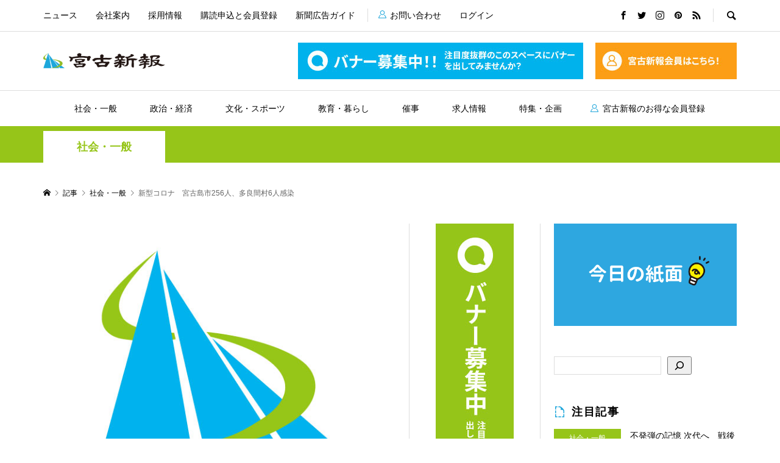

--- FILE ---
content_type: text/html; charset=UTF-8
request_url: https://miyakoshinpo.com/2022/08/14/%E6%96%B0%E5%9E%8B%E3%82%B3%E3%83%AD%E3%83%8A%E3%80%80%E5%AE%AE%E5%8F%A4%E5%B3%B6%E5%B8%82256%E4%BA%BA%E3%80%81%E5%A4%9A%E8%89%AF%E9%96%93%E6%9D%916%E4%BA%BA%E6%84%9F%E6%9F%93/
body_size: 18372
content:
<!DOCTYPE html>
<html lang="ja">
<head >
<meta charset="UTF-8">
<meta name="description" content="【那覇支局】県は13日、宮古島市で新たに256人の新型コロナウイルス感染が確認されたと発表した。12日は90人。2日間で346人。1週間（7～13日）の感染者数1303人は2週ぶりに前週（7月31日～8月6日）を上回った。">
<meta name="viewport" content="width=device-width">
<title>新型コロナ　宮古島市256人、多良間村6人感染 &#8211; 宮古新報</title>
<meta name='robots' content='max-image-preview:large' />
<link rel="alternate" title="oEmbed (JSON)" type="application/json+oembed" href="https://miyakoshinpo.com/wp-json/oembed/1.0/embed?url=https%3A%2F%2Fmiyakoshinpo.com%2F2022%2F08%2F14%2F%25e6%2596%25b0%25e5%259e%258b%25e3%2582%25b3%25e3%2583%25ad%25e3%2583%258a%25e3%2580%2580%25e5%25ae%25ae%25e5%258f%25a4%25e5%25b3%25b6%25e5%25b8%2582256%25e4%25ba%25ba%25e3%2580%2581%25e5%25a4%259a%25e8%2589%25af%25e9%2596%2593%25e6%259d%25916%25e4%25ba%25ba%25e6%2584%259f%25e6%259f%2593%2F" />
<link rel="alternate" title="oEmbed (XML)" type="text/xml+oembed" href="https://miyakoshinpo.com/wp-json/oembed/1.0/embed?url=https%3A%2F%2Fmiyakoshinpo.com%2F2022%2F08%2F14%2F%25e6%2596%25b0%25e5%259e%258b%25e3%2582%25b3%25e3%2583%25ad%25e3%2583%258a%25e3%2580%2580%25e5%25ae%25ae%25e5%258f%25a4%25e5%25b3%25b6%25e5%25b8%2582256%25e4%25ba%25ba%25e3%2580%2581%25e5%25a4%259a%25e8%2589%25af%25e9%2596%2593%25e6%259d%25916%25e4%25ba%25ba%25e6%2584%259f%25e6%259f%2593%2F&#038;format=xml" />
<style id='wp-img-auto-sizes-contain-inline-css' type='text/css'>
img:is([sizes=auto i],[sizes^="auto," i]){contain-intrinsic-size:3000px 1500px}
/*# sourceURL=wp-img-auto-sizes-contain-inline-css */
</style>
<style id='wp-block-library-inline-css' type='text/css'>
:root{--wp-block-synced-color:#7a00df;--wp-block-synced-color--rgb:122,0,223;--wp-bound-block-color:var(--wp-block-synced-color);--wp-editor-canvas-background:#ddd;--wp-admin-theme-color:#007cba;--wp-admin-theme-color--rgb:0,124,186;--wp-admin-theme-color-darker-10:#006ba1;--wp-admin-theme-color-darker-10--rgb:0,107,160.5;--wp-admin-theme-color-darker-20:#005a87;--wp-admin-theme-color-darker-20--rgb:0,90,135;--wp-admin-border-width-focus:2px}@media (min-resolution:192dpi){:root{--wp-admin-border-width-focus:1.5px}}.wp-element-button{cursor:pointer}:root .has-very-light-gray-background-color{background-color:#eee}:root .has-very-dark-gray-background-color{background-color:#313131}:root .has-very-light-gray-color{color:#eee}:root .has-very-dark-gray-color{color:#313131}:root .has-vivid-green-cyan-to-vivid-cyan-blue-gradient-background{background:linear-gradient(135deg,#00d084,#0693e3)}:root .has-purple-crush-gradient-background{background:linear-gradient(135deg,#34e2e4,#4721fb 50%,#ab1dfe)}:root .has-hazy-dawn-gradient-background{background:linear-gradient(135deg,#faaca8,#dad0ec)}:root .has-subdued-olive-gradient-background{background:linear-gradient(135deg,#fafae1,#67a671)}:root .has-atomic-cream-gradient-background{background:linear-gradient(135deg,#fdd79a,#004a59)}:root .has-nightshade-gradient-background{background:linear-gradient(135deg,#330968,#31cdcf)}:root .has-midnight-gradient-background{background:linear-gradient(135deg,#020381,#2874fc)}:root{--wp--preset--font-size--normal:16px;--wp--preset--font-size--huge:42px}.has-regular-font-size{font-size:1em}.has-larger-font-size{font-size:2.625em}.has-normal-font-size{font-size:var(--wp--preset--font-size--normal)}.has-huge-font-size{font-size:var(--wp--preset--font-size--huge)}.has-text-align-center{text-align:center}.has-text-align-left{text-align:left}.has-text-align-right{text-align:right}.has-fit-text{white-space:nowrap!important}#end-resizable-editor-section{display:none}.aligncenter{clear:both}.items-justified-left{justify-content:flex-start}.items-justified-center{justify-content:center}.items-justified-right{justify-content:flex-end}.items-justified-space-between{justify-content:space-between}.screen-reader-text{border:0;clip-path:inset(50%);height:1px;margin:-1px;overflow:hidden;padding:0;position:absolute;width:1px;word-wrap:normal!important}.screen-reader-text:focus{background-color:#ddd;clip-path:none;color:#444;display:block;font-size:1em;height:auto;left:5px;line-height:normal;padding:15px 23px 14px;text-decoration:none;top:5px;width:auto;z-index:100000}html :where(.has-border-color){border-style:solid}html :where([style*=border-top-color]){border-top-style:solid}html :where([style*=border-right-color]){border-right-style:solid}html :where([style*=border-bottom-color]){border-bottom-style:solid}html :where([style*=border-left-color]){border-left-style:solid}html :where([style*=border-width]){border-style:solid}html :where([style*=border-top-width]){border-top-style:solid}html :where([style*=border-right-width]){border-right-style:solid}html :where([style*=border-bottom-width]){border-bottom-style:solid}html :where([style*=border-left-width]){border-left-style:solid}html :where(img[class*=wp-image-]){height:auto;max-width:100%}:where(figure){margin:0 0 1em}html :where(.is-position-sticky){--wp-admin--admin-bar--position-offset:var(--wp-admin--admin-bar--height,0px)}@media screen and (max-width:600px){html :where(.is-position-sticky){--wp-admin--admin-bar--position-offset:0px}}

/*# sourceURL=wp-block-library-inline-css */
</style><style id='wp-block-search-inline-css' type='text/css'>
.wp-block-search__button{margin-left:10px;word-break:normal}.wp-block-search__button.has-icon{line-height:0}.wp-block-search__button svg{height:1.25em;min-height:24px;min-width:24px;width:1.25em;fill:currentColor;vertical-align:text-bottom}:where(.wp-block-search__button){border:1px solid #ccc;padding:6px 10px}.wp-block-search__inside-wrapper{display:flex;flex:auto;flex-wrap:nowrap;max-width:100%}.wp-block-search__label{width:100%}.wp-block-search.wp-block-search__button-only .wp-block-search__button{box-sizing:border-box;display:flex;flex-shrink:0;justify-content:center;margin-left:0;max-width:100%}.wp-block-search.wp-block-search__button-only .wp-block-search__inside-wrapper{min-width:0!important;transition-property:width}.wp-block-search.wp-block-search__button-only .wp-block-search__input{flex-basis:100%;transition-duration:.3s}.wp-block-search.wp-block-search__button-only.wp-block-search__searchfield-hidden,.wp-block-search.wp-block-search__button-only.wp-block-search__searchfield-hidden .wp-block-search__inside-wrapper{overflow:hidden}.wp-block-search.wp-block-search__button-only.wp-block-search__searchfield-hidden .wp-block-search__input{border-left-width:0!important;border-right-width:0!important;flex-basis:0;flex-grow:0;margin:0;min-width:0!important;padding-left:0!important;padding-right:0!important;width:0!important}:where(.wp-block-search__input){appearance:none;border:1px solid #949494;flex-grow:1;font-family:inherit;font-size:inherit;font-style:inherit;font-weight:inherit;letter-spacing:inherit;line-height:inherit;margin-left:0;margin-right:0;min-width:3rem;padding:8px;text-decoration:unset!important;text-transform:inherit}:where(.wp-block-search__button-inside .wp-block-search__inside-wrapper){background-color:#fff;border:1px solid #949494;box-sizing:border-box;padding:4px}:where(.wp-block-search__button-inside .wp-block-search__inside-wrapper) .wp-block-search__input{border:none;border-radius:0;padding:0 4px}:where(.wp-block-search__button-inside .wp-block-search__inside-wrapper) .wp-block-search__input:focus{outline:none}:where(.wp-block-search__button-inside .wp-block-search__inside-wrapper) :where(.wp-block-search__button){padding:4px 8px}.wp-block-search.aligncenter .wp-block-search__inside-wrapper{margin:auto}.wp-block[data-align=right] .wp-block-search.wp-block-search__button-only .wp-block-search__inside-wrapper{float:right}
/*# sourceURL=https://miyakoshinpo.com/wp/wp-includes/blocks/search/style.min.css */
</style>
<style id='wp-block-columns-inline-css' type='text/css'>
.wp-block-columns{box-sizing:border-box;display:flex;flex-wrap:wrap!important}@media (min-width:782px){.wp-block-columns{flex-wrap:nowrap!important}}.wp-block-columns{align-items:normal!important}.wp-block-columns.are-vertically-aligned-top{align-items:flex-start}.wp-block-columns.are-vertically-aligned-center{align-items:center}.wp-block-columns.are-vertically-aligned-bottom{align-items:flex-end}@media (max-width:781px){.wp-block-columns:not(.is-not-stacked-on-mobile)>.wp-block-column{flex-basis:100%!important}}@media (min-width:782px){.wp-block-columns:not(.is-not-stacked-on-mobile)>.wp-block-column{flex-basis:0;flex-grow:1}.wp-block-columns:not(.is-not-stacked-on-mobile)>.wp-block-column[style*=flex-basis]{flex-grow:0}}.wp-block-columns.is-not-stacked-on-mobile{flex-wrap:nowrap!important}.wp-block-columns.is-not-stacked-on-mobile>.wp-block-column{flex-basis:0;flex-grow:1}.wp-block-columns.is-not-stacked-on-mobile>.wp-block-column[style*=flex-basis]{flex-grow:0}:where(.wp-block-columns){margin-bottom:1.75em}:where(.wp-block-columns.has-background){padding:1.25em 2.375em}.wp-block-column{flex-grow:1;min-width:0;overflow-wrap:break-word;word-break:break-word}.wp-block-column.is-vertically-aligned-top{align-self:flex-start}.wp-block-column.is-vertically-aligned-center{align-self:center}.wp-block-column.is-vertically-aligned-bottom{align-self:flex-end}.wp-block-column.is-vertically-aligned-stretch{align-self:stretch}.wp-block-column.is-vertically-aligned-bottom,.wp-block-column.is-vertically-aligned-center,.wp-block-column.is-vertically-aligned-top{width:100%}
/*# sourceURL=https://miyakoshinpo.com/wp/wp-includes/blocks/columns/style.min.css */
</style>
<style id='wp-block-paragraph-inline-css' type='text/css'>
.is-small-text{font-size:.875em}.is-regular-text{font-size:1em}.is-large-text{font-size:2.25em}.is-larger-text{font-size:3em}.has-drop-cap:not(:focus):first-letter{float:left;font-size:8.4em;font-style:normal;font-weight:100;line-height:.68;margin:.05em .1em 0 0;text-transform:uppercase}body.rtl .has-drop-cap:not(:focus):first-letter{float:none;margin-left:.1em}p.has-drop-cap.has-background{overflow:hidden}:root :where(p.has-background){padding:1.25em 2.375em}:where(p.has-text-color:not(.has-link-color)) a{color:inherit}p.has-text-align-left[style*="writing-mode:vertical-lr"],p.has-text-align-right[style*="writing-mode:vertical-rl"]{rotate:180deg}
/*# sourceURL=https://miyakoshinpo.com/wp/wp-includes/blocks/paragraph/style.min.css */
</style>
<style id='global-styles-inline-css' type='text/css'>
:root{--wp--preset--aspect-ratio--square: 1;--wp--preset--aspect-ratio--4-3: 4/3;--wp--preset--aspect-ratio--3-4: 3/4;--wp--preset--aspect-ratio--3-2: 3/2;--wp--preset--aspect-ratio--2-3: 2/3;--wp--preset--aspect-ratio--16-9: 16/9;--wp--preset--aspect-ratio--9-16: 9/16;--wp--preset--color--black: #000000;--wp--preset--color--cyan-bluish-gray: #abb8c3;--wp--preset--color--white: #ffffff;--wp--preset--color--pale-pink: #f78da7;--wp--preset--color--vivid-red: #cf2e2e;--wp--preset--color--luminous-vivid-orange: #ff6900;--wp--preset--color--luminous-vivid-amber: #fcb900;--wp--preset--color--light-green-cyan: #7bdcb5;--wp--preset--color--vivid-green-cyan: #00d084;--wp--preset--color--pale-cyan-blue: #8ed1fc;--wp--preset--color--vivid-cyan-blue: #0693e3;--wp--preset--color--vivid-purple: #9b51e0;--wp--preset--gradient--vivid-cyan-blue-to-vivid-purple: linear-gradient(135deg,rgb(6,147,227) 0%,rgb(155,81,224) 100%);--wp--preset--gradient--light-green-cyan-to-vivid-green-cyan: linear-gradient(135deg,rgb(122,220,180) 0%,rgb(0,208,130) 100%);--wp--preset--gradient--luminous-vivid-amber-to-luminous-vivid-orange: linear-gradient(135deg,rgb(252,185,0) 0%,rgb(255,105,0) 100%);--wp--preset--gradient--luminous-vivid-orange-to-vivid-red: linear-gradient(135deg,rgb(255,105,0) 0%,rgb(207,46,46) 100%);--wp--preset--gradient--very-light-gray-to-cyan-bluish-gray: linear-gradient(135deg,rgb(238,238,238) 0%,rgb(169,184,195) 100%);--wp--preset--gradient--cool-to-warm-spectrum: linear-gradient(135deg,rgb(74,234,220) 0%,rgb(151,120,209) 20%,rgb(207,42,186) 40%,rgb(238,44,130) 60%,rgb(251,105,98) 80%,rgb(254,248,76) 100%);--wp--preset--gradient--blush-light-purple: linear-gradient(135deg,rgb(255,206,236) 0%,rgb(152,150,240) 100%);--wp--preset--gradient--blush-bordeaux: linear-gradient(135deg,rgb(254,205,165) 0%,rgb(254,45,45) 50%,rgb(107,0,62) 100%);--wp--preset--gradient--luminous-dusk: linear-gradient(135deg,rgb(255,203,112) 0%,rgb(199,81,192) 50%,rgb(65,88,208) 100%);--wp--preset--gradient--pale-ocean: linear-gradient(135deg,rgb(255,245,203) 0%,rgb(182,227,212) 50%,rgb(51,167,181) 100%);--wp--preset--gradient--electric-grass: linear-gradient(135deg,rgb(202,248,128) 0%,rgb(113,206,126) 100%);--wp--preset--gradient--midnight: linear-gradient(135deg,rgb(2,3,129) 0%,rgb(40,116,252) 100%);--wp--preset--font-size--small: 13px;--wp--preset--font-size--medium: 20px;--wp--preset--font-size--large: 36px;--wp--preset--font-size--x-large: 42px;--wp--preset--spacing--20: 0.44rem;--wp--preset--spacing--30: 0.67rem;--wp--preset--spacing--40: 1rem;--wp--preset--spacing--50: 1.5rem;--wp--preset--spacing--60: 2.25rem;--wp--preset--spacing--70: 3.38rem;--wp--preset--spacing--80: 5.06rem;--wp--preset--shadow--natural: 6px 6px 9px rgba(0, 0, 0, 0.2);--wp--preset--shadow--deep: 12px 12px 50px rgba(0, 0, 0, 0.4);--wp--preset--shadow--sharp: 6px 6px 0px rgba(0, 0, 0, 0.2);--wp--preset--shadow--outlined: 6px 6px 0px -3px rgb(255, 255, 255), 6px 6px rgb(0, 0, 0);--wp--preset--shadow--crisp: 6px 6px 0px rgb(0, 0, 0);}:where(.is-layout-flex){gap: 0.5em;}:where(.is-layout-grid){gap: 0.5em;}body .is-layout-flex{display: flex;}.is-layout-flex{flex-wrap: wrap;align-items: center;}.is-layout-flex > :is(*, div){margin: 0;}body .is-layout-grid{display: grid;}.is-layout-grid > :is(*, div){margin: 0;}:where(.wp-block-columns.is-layout-flex){gap: 2em;}:where(.wp-block-columns.is-layout-grid){gap: 2em;}:where(.wp-block-post-template.is-layout-flex){gap: 1.25em;}:where(.wp-block-post-template.is-layout-grid){gap: 1.25em;}.has-black-color{color: var(--wp--preset--color--black) !important;}.has-cyan-bluish-gray-color{color: var(--wp--preset--color--cyan-bluish-gray) !important;}.has-white-color{color: var(--wp--preset--color--white) !important;}.has-pale-pink-color{color: var(--wp--preset--color--pale-pink) !important;}.has-vivid-red-color{color: var(--wp--preset--color--vivid-red) !important;}.has-luminous-vivid-orange-color{color: var(--wp--preset--color--luminous-vivid-orange) !important;}.has-luminous-vivid-amber-color{color: var(--wp--preset--color--luminous-vivid-amber) !important;}.has-light-green-cyan-color{color: var(--wp--preset--color--light-green-cyan) !important;}.has-vivid-green-cyan-color{color: var(--wp--preset--color--vivid-green-cyan) !important;}.has-pale-cyan-blue-color{color: var(--wp--preset--color--pale-cyan-blue) !important;}.has-vivid-cyan-blue-color{color: var(--wp--preset--color--vivid-cyan-blue) !important;}.has-vivid-purple-color{color: var(--wp--preset--color--vivid-purple) !important;}.has-black-background-color{background-color: var(--wp--preset--color--black) !important;}.has-cyan-bluish-gray-background-color{background-color: var(--wp--preset--color--cyan-bluish-gray) !important;}.has-white-background-color{background-color: var(--wp--preset--color--white) !important;}.has-pale-pink-background-color{background-color: var(--wp--preset--color--pale-pink) !important;}.has-vivid-red-background-color{background-color: var(--wp--preset--color--vivid-red) !important;}.has-luminous-vivid-orange-background-color{background-color: var(--wp--preset--color--luminous-vivid-orange) !important;}.has-luminous-vivid-amber-background-color{background-color: var(--wp--preset--color--luminous-vivid-amber) !important;}.has-light-green-cyan-background-color{background-color: var(--wp--preset--color--light-green-cyan) !important;}.has-vivid-green-cyan-background-color{background-color: var(--wp--preset--color--vivid-green-cyan) !important;}.has-pale-cyan-blue-background-color{background-color: var(--wp--preset--color--pale-cyan-blue) !important;}.has-vivid-cyan-blue-background-color{background-color: var(--wp--preset--color--vivid-cyan-blue) !important;}.has-vivid-purple-background-color{background-color: var(--wp--preset--color--vivid-purple) !important;}.has-black-border-color{border-color: var(--wp--preset--color--black) !important;}.has-cyan-bluish-gray-border-color{border-color: var(--wp--preset--color--cyan-bluish-gray) !important;}.has-white-border-color{border-color: var(--wp--preset--color--white) !important;}.has-pale-pink-border-color{border-color: var(--wp--preset--color--pale-pink) !important;}.has-vivid-red-border-color{border-color: var(--wp--preset--color--vivid-red) !important;}.has-luminous-vivid-orange-border-color{border-color: var(--wp--preset--color--luminous-vivid-orange) !important;}.has-luminous-vivid-amber-border-color{border-color: var(--wp--preset--color--luminous-vivid-amber) !important;}.has-light-green-cyan-border-color{border-color: var(--wp--preset--color--light-green-cyan) !important;}.has-vivid-green-cyan-border-color{border-color: var(--wp--preset--color--vivid-green-cyan) !important;}.has-pale-cyan-blue-border-color{border-color: var(--wp--preset--color--pale-cyan-blue) !important;}.has-vivid-cyan-blue-border-color{border-color: var(--wp--preset--color--vivid-cyan-blue) !important;}.has-vivid-purple-border-color{border-color: var(--wp--preset--color--vivid-purple) !important;}.has-vivid-cyan-blue-to-vivid-purple-gradient-background{background: var(--wp--preset--gradient--vivid-cyan-blue-to-vivid-purple) !important;}.has-light-green-cyan-to-vivid-green-cyan-gradient-background{background: var(--wp--preset--gradient--light-green-cyan-to-vivid-green-cyan) !important;}.has-luminous-vivid-amber-to-luminous-vivid-orange-gradient-background{background: var(--wp--preset--gradient--luminous-vivid-amber-to-luminous-vivid-orange) !important;}.has-luminous-vivid-orange-to-vivid-red-gradient-background{background: var(--wp--preset--gradient--luminous-vivid-orange-to-vivid-red) !important;}.has-very-light-gray-to-cyan-bluish-gray-gradient-background{background: var(--wp--preset--gradient--very-light-gray-to-cyan-bluish-gray) !important;}.has-cool-to-warm-spectrum-gradient-background{background: var(--wp--preset--gradient--cool-to-warm-spectrum) !important;}.has-blush-light-purple-gradient-background{background: var(--wp--preset--gradient--blush-light-purple) !important;}.has-blush-bordeaux-gradient-background{background: var(--wp--preset--gradient--blush-bordeaux) !important;}.has-luminous-dusk-gradient-background{background: var(--wp--preset--gradient--luminous-dusk) !important;}.has-pale-ocean-gradient-background{background: var(--wp--preset--gradient--pale-ocean) !important;}.has-electric-grass-gradient-background{background: var(--wp--preset--gradient--electric-grass) !important;}.has-midnight-gradient-background{background: var(--wp--preset--gradient--midnight) !important;}.has-small-font-size{font-size: var(--wp--preset--font-size--small) !important;}.has-medium-font-size{font-size: var(--wp--preset--font-size--medium) !important;}.has-large-font-size{font-size: var(--wp--preset--font-size--large) !important;}.has-x-large-font-size{font-size: var(--wp--preset--font-size--x-large) !important;}
:where(.wp-block-columns.is-layout-flex){gap: 2em;}:where(.wp-block-columns.is-layout-grid){gap: 2em;}
/*# sourceURL=global-styles-inline-css */
</style>
<style id='core-block-supports-inline-css' type='text/css'>
.wp-container-core-columns-is-layout-9d6595d7{flex-wrap:nowrap;}
/*# sourceURL=core-block-supports-inline-css */
</style>

<style id='classic-theme-styles-inline-css' type='text/css'>
/*! This file is auto-generated */
.wp-block-button__link{color:#fff;background-color:#32373c;border-radius:9999px;box-shadow:none;text-decoration:none;padding:calc(.667em + 2px) calc(1.333em + 2px);font-size:1.125em}.wp-block-file__button{background:#32373c;color:#fff;text-decoration:none}
/*# sourceURL=/wp-includes/css/classic-themes.min.css */
</style>
<link rel='stylesheet' id='contact-form-7-css' href='https://miyakoshinpo.com/wp/wp-content/plugins/contact-form-7/includes/css/styles.css?ver=5.5.6' type='text/css' media='all' />
<link rel='stylesheet' id='swpm.common-css' href='https://miyakoshinpo.com/wp/wp-content/plugins/simple-membership/css/swpm.common.css?ver=4.1.0' type='text/css' media='all' />
<link rel='stylesheet' id='swpm-form-builder-css-css' href='https://miyakoshinpo.com/wp/wp-content/plugins/swpm-form-builder/css/swpm-form-builder-light.css?ver=5.0.1' type='text/css' media='all' />
<link rel='stylesheet' id='swpm-jqueryui-css-css' href='https://miyakoshinpo.com/wp/wp-content/plugins/swpm-form-builder/css/smoothness/jquery-ui-1.10.3.min.css?ver=5.0.1' type='text/css' media='all' />
<link rel='stylesheet' id='rumble-style-css' href='https://miyakoshinpo.com/wp/wp-content/themes/rumble_tcd058-child/style.css?ver=1.4.2' type='text/css' media='all' />
<link rel='stylesheet' id='rumble-responsive-css' href='https://miyakoshinpo.com/wp/wp-content/themes/rumble_tcd058/responsive.css?ver=1.4.2' type='text/css' media='all' />
<script type="text/javascript" src="https://miyakoshinpo.com/wp/wp-includes/js/jquery/jquery.min.js?ver=3.7.1" id="jquery-core-js"></script>
<script type="text/javascript" src="https://miyakoshinpo.com/wp/wp-includes/js/jquery/jquery-migrate.min.js?ver=3.4.1" id="jquery-migrate-js"></script>
<link rel="https://api.w.org/" href="https://miyakoshinpo.com/wp-json/" /><link rel="alternate" title="JSON" type="application/json" href="https://miyakoshinpo.com/wp-json/wp/v2/posts/7268" /><link rel="EditURI" type="application/rsd+xml" title="RSD" href="https://miyakoshinpo.com/wp/xmlrpc.php?rsd" />
<meta name="generator" content="WordPress 6.9" />
<link rel="canonical" href="https://miyakoshinpo.com/2022/08/14/%e6%96%b0%e5%9e%8b%e3%82%b3%e3%83%ad%e3%83%8a%e3%80%80%e5%ae%ae%e5%8f%a4%e5%b3%b6%e5%b8%82256%e4%ba%ba%e3%80%81%e5%a4%9a%e8%89%af%e9%96%93%e6%9d%916%e4%ba%ba%e6%84%9f%e6%9f%93/" />
<link rel='shortlink' href='https://miyakoshinpo.com/?p=7268' />
<!-- <meta name="swpm" version="5.0.1" /> -->
<link rel="shortcut icon" href="https://miyakoshinpo.com/wp/wp-content/uploads/2022/03/android-chrome-512x512-1.png">
<style>
.p-tabbar__item.is-active, .p-tabbar__item.is-active a, .p-index-carousel .slick-arrow:hover { color: #000000; }
.p-copyright, .p-tabbar, .p-headline, .p-cb__item-archive-link__button, .p-page-links a:hover, .p-page-links > span, .p-pager__item a:hover, .p-pager__item .current, .p-entry__next-page__link:hover, .p-widget .searchform::after, .p-widget-search .p-widget-search__submit, .p-widget-list__item-rank, .c-comment__form-submit:hover, c-comment__password-protected, .slick-arrow, .c-pw__btn--register, .c-pw__btn { background-color: #000000; }
.p-page-links a:hover, .p-page-links > span, .p-pager__item a:hover, .p-pager__item .current, .p-author-archive .p-headline, .p-cb__item-header { border-color: #000000; }
.c-comment__tab-item.is-active a, .c-comment__tab-item a:hover, .c-comment__tab-item.is-active p { background-color: rgba(0, 0, 0, 0.7); }
.c-comment__tab-item.is-active a:after, .c-comment__tab-item.is-active p:after { border-top-color: rgba(0, 0, 0, 0.7); }
.p-author__box, .p-entry-news__header, .p-page-links a, .p-pager__item a, .p-pager__item span { background-color: #f7f7f7; }
.p-entry__body a { color: #000000; }
.p-megamenu__bg, .p-global-nav .sub-menu, .p-megamenu__bg .p-float-native-ad-label__small { background-color: #000000; }
.p-megamenu a, .p-global-nav .sub-menu a { color: #ffffff !important; }
.p-megamenu a:hover, .p-megamenu li.is-active > a, .p-global-nav .sub-menu a:hover, .p-global-nav .sub-menu .current-menu-item > a { background-color: #999999; color: #ffffff !important; }
.p-megamenu > ul, .p-global-nav > li.menu-item-has-children > .sub-menu { border-color: #999999; }
.p-native-ad-label, .p-float-native-ad-label, .p-float-native-ad-label__small, .p-article__native-ad-label { background-color: #999999; color: #ffffff; font-size: 11px; }
.p-header-band__item-desc { font-size: 16px; }
@media only screen and (max-width: 991px) { .p-header-band__item-desc { font-size: 14px; } }
.cat-item-1 > a, .cat-item-1 .toggle-children, .p-global-nav > li.menu-term-id-1:hover > a, .p-global-nav > li.menu-term-id-1.current-menu-item > a { color: #999999; }
.p-megamenu-term-id-1 a:hover, .p-megamenu-term-id-1 .p-megamenu__current a, .p-megamenu-term-id-1 li.is-active > a, .p-global-nav li.menu-term-id-1 > .sub-menu > li > a:hover, .p-global-nav li.menu-term-id-1 > .sub-menu > .current-menu-item > a { background-color: #999999; }
.p-category-item--1 { background-color: #999999 !important; }
.p-megamenu-term-id-1 > ul, .p-global-nav > li.menu-term-id-1 > .sub-menu { border-color: #999999; }
.cat-item-2 > a, .cat-item-2 .toggle-children, .p-global-nav > li.menu-term-id-2:hover > a, .p-global-nav > li.menu-term-id-2.current-menu-item > a { color: #96c519; }
.p-megamenu-term-id-2 a:hover, .p-megamenu-term-id-2 .p-megamenu__current a, .p-megamenu-term-id-2 li.is-active > a, .p-global-nav li.menu-term-id-2 > .sub-menu > li > a:hover, .p-global-nav li.menu-term-id-2 > .sub-menu > .current-menu-item > a { background-color: #96c519; }
.p-category-item--2 { background-color: #96c519 !important; }
.p-megamenu-term-id-2 > ul, .p-global-nav > li.menu-term-id-2 > .sub-menu { border-color: #96c519; }
.cat-item-3 > a, .cat-item-3 .toggle-children, .p-global-nav > li.menu-term-id-3:hover > a, .p-global-nav > li.menu-term-id-3.current-menu-item > a { color: #395fc4; }
.p-megamenu-term-id-3 a:hover, .p-megamenu-term-id-3 .p-megamenu__current a, .p-megamenu-term-id-3 li.is-active > a, .p-global-nav li.menu-term-id-3 > .sub-menu > li > a:hover, .p-global-nav li.menu-term-id-3 > .sub-menu > .current-menu-item > a { background-color: #395fc4; }
.p-category-item--3 { background-color: #395fc4 !important; }
.p-megamenu-term-id-3 > ul, .p-global-nav > li.menu-term-id-3 > .sub-menu { border-color: #395fc4; }
.cat-item-4 > a, .cat-item-4 .toggle-children, .p-global-nav > li.menu-term-id-4:hover > a, .p-global-nav > li.menu-term-id-4.current-menu-item > a { color: #00b2ec; }
.p-megamenu-term-id-4 a:hover, .p-megamenu-term-id-4 .p-megamenu__current a, .p-megamenu-term-id-4 li.is-active > a, .p-global-nav li.menu-term-id-4 > .sub-menu > li > a:hover, .p-global-nav li.menu-term-id-4 > .sub-menu > .current-menu-item > a { background-color: #00b2ec; }
.p-category-item--4 { background-color: #00b2ec !important; }
.p-megamenu-term-id-4 > ul, .p-global-nav > li.menu-term-id-4 > .sub-menu { border-color: #00b2ec; }
.cat-item-5 > a, .cat-item-5 .toggle-children, .p-global-nav > li.menu-term-id-5:hover > a, .p-global-nav > li.menu-term-id-5.current-menu-item > a { color: #2e7419; }
.p-megamenu-term-id-5 a:hover, .p-megamenu-term-id-5 .p-megamenu__current a, .p-megamenu-term-id-5 li.is-active > a, .p-global-nav li.menu-term-id-5 > .sub-menu > li > a:hover, .p-global-nav li.menu-term-id-5 > .sub-menu > .current-menu-item > a { background-color: #2e7419; }
.p-category-item--5 { background-color: #2e7419 !important; }
.p-megamenu-term-id-5 > ul, .p-global-nav > li.menu-term-id-5 > .sub-menu { border-color: #2e7419; }
.cat-item-10 > a, .cat-item-10 .toggle-children, .p-global-nav > li.menu-term-id-10:hover > a, .p-global-nav > li.menu-term-id-10.current-menu-item > a { color: #e62943; }
.p-megamenu-term-id-10 a:hover, .p-megamenu-term-id-10 .p-megamenu__current a, .p-megamenu-term-id-10 li.is-active > a, .p-global-nav li.menu-term-id-10 > .sub-menu > li > a:hover, .p-global-nav li.menu-term-id-10 > .sub-menu > .current-menu-item > a { background-color: #e62943; }
.p-category-item--10 { background-color: #e62943 !important; }
.p-megamenu-term-id-10 > ul, .p-global-nav > li.menu-term-id-10 > .sub-menu { border-color: #e62943; }
.cat-item-11 > a, .cat-item-11 .toggle-children, .p-global-nav > li.menu-term-id-11:hover > a, .p-global-nav > li.menu-term-id-11.current-menu-item > a { color: #ff4824; }
.p-megamenu-term-id-11 a:hover, .p-megamenu-term-id-11 .p-megamenu__current a, .p-megamenu-term-id-11 li.is-active > a, .p-global-nav li.menu-term-id-11 > .sub-menu > li > a:hover, .p-global-nav li.menu-term-id-11 > .sub-menu > .current-menu-item > a { background-color: #ff4824; }
.p-category-item--11 { background-color: #ff4824 !important; }
.p-megamenu-term-id-11 > ul, .p-global-nav > li.menu-term-id-11 > .sub-menu { border-color: #ff4824; }
.cat-item-12 > a, .cat-item-12 .toggle-children, .p-global-nav > li.menu-term-id-12:hover > a, .p-global-nav > li.menu-term-id-12.current-menu-item > a { color: #a33aca; }
.p-megamenu-term-id-12 a:hover, .p-megamenu-term-id-12 .p-megamenu__current a, .p-megamenu-term-id-12 li.is-active > a, .p-global-nav li.menu-term-id-12 > .sub-menu > li > a:hover, .p-global-nav li.menu-term-id-12 > .sub-menu > .current-menu-item > a { background-color: #a33aca; }
.p-category-item--12 { background-color: #a33aca !important; }
.p-megamenu-term-id-12 > ul, .p-global-nav > li.menu-term-id-12 > .sub-menu { border-color: #a33aca; }
.cat-item-13 > a, .cat-item-13 .toggle-children, .p-global-nav > li.menu-term-id-13:hover > a, .p-global-nav > li.menu-term-id-13.current-menu-item > a { color: #395fc4; }
.p-megamenu-term-id-13 a:hover, .p-megamenu-term-id-13 .p-megamenu__current a, .p-megamenu-term-id-13 li.is-active > a, .p-global-nav li.menu-term-id-13 > .sub-menu > li > a:hover, .p-global-nav li.menu-term-id-13 > .sub-menu > .current-menu-item > a { background-color: #395fc4; }
.p-category-item--13 { background-color: #395fc4 !important; }
.p-megamenu-term-id-13 > ul, .p-global-nav > li.menu-term-id-13 > .sub-menu { border-color: #395fc4; }
.cat-item-14 > a, .cat-item-14 .toggle-children, .p-global-nav > li.menu-term-id-14:hover > a, .p-global-nav > li.menu-term-id-14.current-menu-item > a { color: #395fc4; }
.p-megamenu-term-id-14 a:hover, .p-megamenu-term-id-14 .p-megamenu__current a, .p-megamenu-term-id-14 li.is-active > a, .p-global-nav li.menu-term-id-14 > .sub-menu > li > a:hover, .p-global-nav li.menu-term-id-14 > .sub-menu > .current-menu-item > a { background-color: #395fc4; }
.p-category-item--14 { background-color: #395fc4 !important; }
.p-megamenu-term-id-14 > ul, .p-global-nav > li.menu-term-id-14 > .sub-menu { border-color: #395fc4; }
.cat-item-15 > a, .cat-item-15 .toggle-children, .p-global-nav > li.menu-term-id-15:hover > a, .p-global-nav > li.menu-term-id-15.current-menu-item > a { color: #00b2ec; }
.p-megamenu-term-id-15 a:hover, .p-megamenu-term-id-15 .p-megamenu__current a, .p-megamenu-term-id-15 li.is-active > a, .p-global-nav li.menu-term-id-15 > .sub-menu > li > a:hover, .p-global-nav li.menu-term-id-15 > .sub-menu > .current-menu-item > a { background-color: #00b2ec; }
.p-category-item--15 { background-color: #00b2ec !important; }
.p-megamenu-term-id-15 > ul, .p-global-nav > li.menu-term-id-15 > .sub-menu { border-color: #00b2ec; }
.cat-item-16 > a, .cat-item-16 .toggle-children, .p-global-nav > li.menu-term-id-16:hover > a, .p-global-nav > li.menu-term-id-16.current-menu-item > a { color: #00b2ec; }
.p-megamenu-term-id-16 a:hover, .p-megamenu-term-id-16 .p-megamenu__current a, .p-megamenu-term-id-16 li.is-active > a, .p-global-nav li.menu-term-id-16 > .sub-menu > li > a:hover, .p-global-nav li.menu-term-id-16 > .sub-menu > .current-menu-item > a { background-color: #00b2ec; }
.p-category-item--16 { background-color: #00b2ec !important; }
.p-megamenu-term-id-16 > ul, .p-global-nav > li.menu-term-id-16 > .sub-menu { border-color: #00b2ec; }
.cat-item-17 > a, .cat-item-17 .toggle-children, .p-global-nav > li.menu-term-id-17:hover > a, .p-global-nav > li.menu-term-id-17.current-menu-item > a { color: #2e7419; }
.p-megamenu-term-id-17 a:hover, .p-megamenu-term-id-17 .p-megamenu__current a, .p-megamenu-term-id-17 li.is-active > a, .p-global-nav li.menu-term-id-17 > .sub-menu > li > a:hover, .p-global-nav li.menu-term-id-17 > .sub-menu > .current-menu-item > a { background-color: #2e7419; }
.p-category-item--17 { background-color: #2e7419 !important; }
.p-megamenu-term-id-17 > ul, .p-global-nav > li.menu-term-id-17 > .sub-menu { border-color: #2e7419; }
.cat-item-18 > a, .cat-item-18 .toggle-children, .p-global-nav > li.menu-term-id-18:hover > a, .p-global-nav > li.menu-term-id-18.current-menu-item > a { color: #2e7419; }
.p-megamenu-term-id-18 a:hover, .p-megamenu-term-id-18 .p-megamenu__current a, .p-megamenu-term-id-18 li.is-active > a, .p-global-nav li.menu-term-id-18 > .sub-menu > li > a:hover, .p-global-nav li.menu-term-id-18 > .sub-menu > .current-menu-item > a { background-color: #2e7419; }
.p-category-item--18 { background-color: #2e7419 !important; }
.p-megamenu-term-id-18 > ul, .p-global-nav > li.menu-term-id-18 > .sub-menu { border-color: #2e7419; }
.cat-item-19 > a, .cat-item-19 .toggle-children, .p-global-nav > li.menu-term-id-19:hover > a, .p-global-nav > li.menu-term-id-19.current-menu-item > a { color: #e62943; }
.p-megamenu-term-id-19 a:hover, .p-megamenu-term-id-19 .p-megamenu__current a, .p-megamenu-term-id-19 li.is-active > a, .p-global-nav li.menu-term-id-19 > .sub-menu > li > a:hover, .p-global-nav li.menu-term-id-19 > .sub-menu > .current-menu-item > a { background-color: #e62943; }
.p-category-item--19 { background-color: #e62943 !important; }
.p-megamenu-term-id-19 > ul, .p-global-nav > li.menu-term-id-19 > .sub-menu { border-color: #e62943; }
.cat-item-20 > a, .cat-item-20 .toggle-children, .p-global-nav > li.menu-term-id-20:hover > a, .p-global-nav > li.menu-term-id-20.current-menu-item > a { color: #e62943; }
.p-megamenu-term-id-20 a:hover, .p-megamenu-term-id-20 .p-megamenu__current a, .p-megamenu-term-id-20 li.is-active > a, .p-global-nav li.menu-term-id-20 > .sub-menu > li > a:hover, .p-global-nav li.menu-term-id-20 > .sub-menu > .current-menu-item > a { background-color: #e62943; }
.p-category-item--20 { background-color: #e62943 !important; }
.p-megamenu-term-id-20 > ul, .p-global-nav > li.menu-term-id-20 > .sub-menu { border-color: #e62943; }
.cat-item-21 > a, .cat-item-21 .toggle-children, .p-global-nav > li.menu-term-id-21:hover > a, .p-global-nav > li.menu-term-id-21.current-menu-item > a { color: #ff4824; }
.p-megamenu-term-id-21 a:hover, .p-megamenu-term-id-21 .p-megamenu__current a, .p-megamenu-term-id-21 li.is-active > a, .p-global-nav li.menu-term-id-21 > .sub-menu > li > a:hover, .p-global-nav li.menu-term-id-21 > .sub-menu > .current-menu-item > a { background-color: #ff4824; }
.p-category-item--21 { background-color: #ff4824 !important; }
.p-megamenu-term-id-21 > ul, .p-global-nav > li.menu-term-id-21 > .sub-menu { border-color: #ff4824; }
.cat-item-22 > a, .cat-item-22 .toggle-children, .p-global-nav > li.menu-term-id-22:hover > a, .p-global-nav > li.menu-term-id-22.current-menu-item > a { color: #ff4824; }
.p-megamenu-term-id-22 a:hover, .p-megamenu-term-id-22 .p-megamenu__current a, .p-megamenu-term-id-22 li.is-active > a, .p-global-nav li.menu-term-id-22 > .sub-menu > li > a:hover, .p-global-nav li.menu-term-id-22 > .sub-menu > .current-menu-item > a { background-color: #ff4824; }
.p-category-item--22 { background-color: #ff4824 !important; }
.p-megamenu-term-id-22 > ul, .p-global-nav > li.menu-term-id-22 > .sub-menu { border-color: #ff4824; }
.cat-item-23 > a, .cat-item-23 .toggle-children, .p-global-nav > li.menu-term-id-23:hover > a, .p-global-nav > li.menu-term-id-23.current-menu-item > a { color: #a33aca; }
.p-megamenu-term-id-23 a:hover, .p-megamenu-term-id-23 .p-megamenu__current a, .p-megamenu-term-id-23 li.is-active > a, .p-global-nav li.menu-term-id-23 > .sub-menu > li > a:hover, .p-global-nav li.menu-term-id-23 > .sub-menu > .current-menu-item > a { background-color: #a33aca; }
.p-category-item--23 { background-color: #a33aca !important; }
.p-megamenu-term-id-23 > ul, .p-global-nav > li.menu-term-id-23 > .sub-menu { border-color: #a33aca; }
.cat-item-24 > a, .cat-item-24 .toggle-children, .p-global-nav > li.menu-term-id-24:hover > a, .p-global-nav > li.menu-term-id-24.current-menu-item > a { color: #a33aca; }
.p-megamenu-term-id-24 a:hover, .p-megamenu-term-id-24 .p-megamenu__current a, .p-megamenu-term-id-24 li.is-active > a, .p-global-nav li.menu-term-id-24 > .sub-menu > li > a:hover, .p-global-nav li.menu-term-id-24 > .sub-menu > .current-menu-item > a { background-color: #a33aca; }
.p-category-item--24 { background-color: #a33aca !important; }
.p-megamenu-term-id-24 > ul, .p-global-nav > li.menu-term-id-24 > .sub-menu { border-color: #a33aca; }
.cat-item-25 > a, .cat-item-25 .toggle-children, .p-global-nav > li.menu-term-id-25:hover > a, .p-global-nav > li.menu-term-id-25.current-menu-item > a { color: #a33aca; }
.p-megamenu-term-id-25 a:hover, .p-megamenu-term-id-25 .p-megamenu__current a, .p-megamenu-term-id-25 li.is-active > a, .p-global-nav li.menu-term-id-25 > .sub-menu > li > a:hover, .p-global-nav li.menu-term-id-25 > .sub-menu > .current-menu-item > a { background-color: #a33aca; }
.p-category-item--25 { background-color: #a33aca !important; }
.p-megamenu-term-id-25 > ul, .p-global-nav > li.menu-term-id-25 > .sub-menu { border-color: #a33aca; }
.cat-item-26 > a, .cat-item-26 .toggle-children, .p-global-nav > li.menu-term-id-26:hover > a, .p-global-nav > li.menu-term-id-26.current-menu-item > a { color: #a33aca; }
.p-megamenu-term-id-26 a:hover, .p-megamenu-term-id-26 .p-megamenu__current a, .p-megamenu-term-id-26 li.is-active > a, .p-global-nav li.menu-term-id-26 > .sub-menu > li > a:hover, .p-global-nav li.menu-term-id-26 > .sub-menu > .current-menu-item > a { background-color: #a33aca; }
.p-category-item--26 { background-color: #a33aca !important; }
.p-megamenu-term-id-26 > ul, .p-global-nav > li.menu-term-id-26 > .sub-menu { border-color: #a33aca; }
.cat-item-31 > a, .cat-item-31 .toggle-children, .p-global-nav > li.menu-term-id-31:hover > a, .p-global-nav > li.menu-term-id-31.current-menu-item > a { color: #999999; }
.p-megamenu-term-id-31 a:hover, .p-megamenu-term-id-31 .p-megamenu__current a, .p-megamenu-term-id-31 li.is-active > a, .p-global-nav li.menu-term-id-31 > .sub-menu > li > a:hover, .p-global-nav li.menu-term-id-31 > .sub-menu > .current-menu-item > a { background-color: #999999; }
.p-category-item--31 { background-color: #999999 !important; }
.p-megamenu-term-id-31 > ul, .p-global-nav > li.menu-term-id-31 > .sub-menu { border-color: #999999; }
.cat-item-50 > a, .cat-item-50 .toggle-children, .p-global-nav > li.menu-term-id-50:hover > a, .p-global-nav > li.menu-term-id-50.current-menu-item > a { color: #999999; }
.p-megamenu-term-id-50 a:hover, .p-megamenu-term-id-50 .p-megamenu__current a, .p-megamenu-term-id-50 li.is-active > a, .p-global-nav li.menu-term-id-50 > .sub-menu > li > a:hover, .p-global-nav li.menu-term-id-50 > .sub-menu > .current-menu-item > a { background-color: #999999; }
.p-category-item--50 { background-color: #999999 !important; }
.p-megamenu-term-id-50 > ul, .p-global-nav > li.menu-term-id-50 > .sub-menu { border-color: #999999; }
.cat-item-53 > a, .cat-item-53 .toggle-children, .p-global-nav > li.menu-term-id-53:hover > a, .p-global-nav > li.menu-term-id-53.current-menu-item > a { color: #31bf24; }
.p-megamenu-term-id-53 a:hover, .p-megamenu-term-id-53 .p-megamenu__current a, .p-megamenu-term-id-53 li.is-active > a, .p-global-nav li.menu-term-id-53 > .sub-menu > li > a:hover, .p-global-nav li.menu-term-id-53 > .sub-menu > .current-menu-item > a { background-color: #31bf24; }
.p-category-item--53 { background-color: #31bf24 !important; }
.p-megamenu-term-id-53 > ul, .p-global-nav > li.menu-term-id-53 > .sub-menu { border-color: #31bf24; }
.cat-item-54 > a, .cat-item-54 .toggle-children, .p-global-nav > li.menu-term-id-54:hover > a, .p-global-nav > li.menu-term-id-54.current-menu-item > a { color: #fcae3a; }
.p-megamenu-term-id-54 a:hover, .p-megamenu-term-id-54 .p-megamenu__current a, .p-megamenu-term-id-54 li.is-active > a, .p-global-nav li.menu-term-id-54 > .sub-menu > li > a:hover, .p-global-nav li.menu-term-id-54 > .sub-menu > .current-menu-item > a { background-color: #fcae3a; }
.p-category-item--54 { background-color: #fcae3a !important; }
.p-megamenu-term-id-54 > ul, .p-global-nav > li.menu-term-id-54 > .sub-menu { border-color: #fcae3a; }
.cat-item-56 > a, .cat-item-56 .toggle-children, .p-global-nav > li.menu-term-id-56:hover > a, .p-global-nav > li.menu-term-id-56.current-menu-item > a { color: #999999; }
.p-megamenu-term-id-56 a:hover, .p-megamenu-term-id-56 .p-megamenu__current a, .p-megamenu-term-id-56 li.is-active > a, .p-global-nav li.menu-term-id-56 > .sub-menu > li > a:hover, .p-global-nav li.menu-term-id-56 > .sub-menu > .current-menu-item > a { background-color: #999999; }
.p-category-item--56 { background-color: #999999 !important; }
.p-megamenu-term-id-56 > ul, .p-global-nav > li.menu-term-id-56 > .sub-menu { border-color: #999999; }
body { font-family: Verdana, "Hiragino Kaku Gothic ProN", "ヒラギノ角ゴ ProN W3", "メイリオ", Meiryo, sans-serif; }
.p-logo, .p-entry__title, .p-headline, .p-page-header__title, .p-index-slider__item-catch, .p-widget__title, .p-cb__item-headline {
font-family: Segoe UI, "Hiragino Kaku Gothic ProN", "ヒラギノ角ゴ ProN W3", "メイリオ", Meiryo, sans-serif;
}
.c-load--type3 i { background: #000000; }
.p-hover-effect--type1:hover img { -webkit-transform: scale(1.2) rotate(0deg); transform: scale(1.2) rotate(0deg); }
.p-hover-effect--type2 img { margin-left: -8px; }
.p-hover-effect--type2:hover img { margin-left: 8px; }
.p-hover-effect--type2:hover .p-hover-effect__image { background: #000000; }
.p-hover-effect--type2:hover img { opacity: 0.5 }
.p-hover-effect--type3:hover .p-hover-effect__image { background: #000000; }
.p-hover-effect--type3:hover img { opacity: 0.5; }
.p-entry__title { font-size: 24px; }
.p-entry__title, .p-article__title { color: #000000 }
.p-entry__body { font-size: 16px; }
.p-entry__body, .p-author__desc, .p-blog-archive__item-excerpt { color: #666666; }
.p-entry-news__title { font-size: 24px; }
.p-entry-news__title, .p-article-news__title { color: #000000 }
.p-entry-news__body { color: #666666; font-size: 16px; }
body.l-header__fix .is-header-fixed .l-header__bar { background: rgba(255, 255, 255, 0.8); }
.l-header a, .p-global-nav > li > a { color: #000000; }
.p-logo__header--text a { font-size: 32px; }
.p-logo__footer--text a { font-size: 32px; }
@media only screen and (max-width: 991px) {
	.l-header__bar--mobile { background-color: rgba(255, 255, 255, 0.8); }
	.p-logo__header--mobile.p-logo__header--text a { font-size: 24px; }
	.p-global-nav { background-color: rgba(0,0,0, 0.8); }
	.p-global-nav a, .p-global-nav .sub-menu a, .p-global-nav .menu-item-has-children > a > span::before { color: #ffffff !important; }
	.p-logo__footer--mobile.p-logo__footer--text a { font-size: 24px; }
	.p-entry__title { font-size: 18px; }
	.p-entry__body { font-size: 14px; }
	.p-entry-news__title { font-size: 18px; }
	.p-entry-news__body { font-size: 14px; }
}
</style>
<style type="text/css">

</style>
<link rel="stylesheet" href="https://miyakoshinpo.com/wp/wp-content/themes/rumble_tcd058-child/css/common.css">
<!-- Global site tag (gtag.js) - Google Analytics -->
<script async src="https://www.googletagmanager.com/gtag/js?id=UA-233664741-1"></script>
<script>
  window.dataLayer = window.dataLayer || [];
  function gtag(){dataLayer.push(arguments);}
  gtag('js', new Date());

  gtag('config', 'UA-233664741-1');
</script>

</head>
<body class="wp-singular post-template-default single single-post postid-7268 single-format-standard wp-theme-rumble_tcd058 wp-child-theme-rumble_tcd058-child is-responsive l-header__fix l-header__fix--mobile">
<div id="site_loader_overlay">
	<div id="site_loader_animation" class="c-load--type3">
				<i></i><i></i><i></i><i></i>
			</div>
</div>
<div id="site_wrap">
	<header id="js-header" class="l-header">
		<div class="p-header__logo--mobile l-header__bar--mobile">
			<div class="p-logo p-logo__header--mobile p-logo__header--retina">
				<a href="https://miyakoshinpo.com/"><img src="https://miyakoshinpo.com/wp/wp-content/uploads/2022/02/logo.png" alt="宮古新報" width="150"></a>
			</div>
			<a href="#" id="js-menu-button" class="p-menu-button c-menu-button"></a>
		</div>
		<div class="p-header__top u-clearfix">
			<div class="l-inner">
<nav class="menu-%e3%83%98%e3%83%83%e3%83%80%e3%83%bc%e3%83%a1%e3%83%8b%e3%83%a5%e3%83%bc-container"><ul id="menu-%e3%83%98%e3%83%83%e3%83%80%e3%83%bc%e3%83%a1%e3%83%8b%e3%83%a5%e3%83%bc" class="p-header-nav"><li id="menu-item-87" class="menu-item menu-item-type-post_type_archive menu-item-object-news menu-item-87"><a href="https://miyakoshinpo.com/news/">ニュース<span></span></a></li>
<li id="menu-item-88" class="menu-item menu-item-type-custom menu-item-object-custom menu-item-88"><a href="https://miyakoshinpo.com/wp/company/">会社案内<span></span></a></li>
<li id="menu-item-89" class="menu-item menu-item-type-custom menu-item-object-custom menu-item-89"><a href="https://miyakoshinpo.com/wp/recruit/">採用情報<span></span></a></li>
<li id="menu-item-90" class="menu-item menu-item-type-custom menu-item-object-custom menu-item-90"><a href="https://miyakoshinpo.com/subscription3/">購読申込と会員登録<span></span></a></li>
<li id="menu-item-35138" class="menu-item menu-item-type-post_type menu-item-object-page menu-item-35138"><a href="https://miyakoshinpo.com/%e6%96%b0%e8%81%9e%e5%ba%83%e5%91%8a%e3%82%ac%e3%82%a4%e3%83%89/">新聞広告ガイド<span></span></a></li>
<li id="menu-item-91" class="menu-item menu-item-type-custom menu-item-object-custom menu-item-91"><a href="https://miyakoshinpo.com/wp/contact/">お問い合わせ<span></span></a></li>
<li id="menu-item-106" class="menu-item menu-item-type-post_type menu-item-object-page menu-item-106"><a href="https://miyakoshinpo.com/membership-login/">ログイン<span></span></a></li>
</ul></nav>
				<div class="u-right">
					<ul class="p-social-nav"><li class="p-social-nav__item p-social-nav__item--facebook"><a href="#" target="_blank"></a></li><li class="p-social-nav__item p-social-nav__item--twitter"><a href="#" target="_blank"></a></li><li class="p-social-nav__item p-social-nav__item--instagram"><a href="#" target="_blank"></a></li><li class="p-social-nav__item p-social-nav__item--pinterest"><a href="#" target="_blank"></a></li><li class="p-social-nav__item p-social-nav__item--rss"><a href="https://miyakoshinpo.com/feed/" target="_blank"></a></li></ul>
					<div class="p-header-search">
						<form action="https://miyakoshinpo.com/" method="get">
							<input type="text" name="s" value="" class="p-header-search__input" placeholder="SEARCH">
						</form>
						<a href="#" id="js-search-button" class="p-search-button c-search-button"></a>
					</div>
				</div>
			</div>
		</div>
		<div class="p-header__logo has-ad">
			<div class="l-inner">
				<div class="p-logo p-logo__header p-logo__header--retina">
					<a href="https://miyakoshinpo.com/"><img src="https://miyakoshinpo.com/wp/wp-content/uploads/2022/02/logo.png" alt="宮古新報" width="150"></a>
				</div>
				<div class="p-header__ad"><a href="https://miyakoshinpo.com/contact/" target="_blank"><img src="https://miyakoshinpo.com/wp/wp-content/uploads/2022/06/bnr_hd1.jpg" alt=""></a></div>
				<div class="p-header__ad"><a href="https://miyakoshinpo.com/membership-join2/" target="_blank"><img src="https://miyakoshinpo.com/wp/wp-content/uploads/2022/06/bnr_hd2.jpg" alt=""></a></div>
			</div>
		</div>
<nav class="p-header__gnav l-header__bar"><ul id="js-global-nav" class="l-inner p-global-nav u-clearfix">
<li class="p-header-search--mobile"><form action="https://miyakoshinpo.com/" method="get"><input type="text" name="s" value="" class="p-header-search__input" placeholder="SEARCH"><input type="submit" value="&#xe915;" class="p-header-search__submit"></form></li>
<li id="menu-item-114" class="menu-item menu-item-type-taxonomy menu-item-object-category current-post-ancestor current-menu-parent current-post-parent menu-item-114 menu-term-id-2"><a href="https://miyakoshinpo.com/category/all%e8%a8%98%e4%ba%8b%ef%bc%88%e6%b1%82%e4%ba%ba%e4%bb%a5%e5%a4%96%ef%bc%89/society_general/">社会・一般<span></span></a></li>
<li id="menu-item-115" class="menu-item menu-item-type-taxonomy menu-item-object-category menu-item-has-children menu-item-115 menu-term-id-3"><a href="https://miyakoshinpo.com/category/all%e8%a8%98%e4%ba%8b%ef%bc%88%e6%b1%82%e4%ba%ba%e4%bb%a5%e5%a4%96%ef%bc%89/politics_economy/">政治・経済<span></span></a>
<ul class="sub-menu">
	<li id="menu-item-116" class="menu-item menu-item-type-taxonomy menu-item-object-category menu-item-116"><a href="https://miyakoshinpo.com/category/all%e8%a8%98%e4%ba%8b%ef%bc%88%e6%b1%82%e4%ba%ba%e4%bb%a5%e5%a4%96%ef%bc%89/politics_economy/industry_economy/">産業・経済<span></span></a></li>
	<li id="menu-item-117" class="menu-item menu-item-type-taxonomy menu-item-object-category menu-item-117"><a href="https://miyakoshinpo.com/category/all%e8%a8%98%e4%ba%8b%ef%bc%88%e6%b1%82%e4%ba%ba%e4%bb%a5%e5%a4%96%ef%bc%89/politics_economy/politics_administration/">政治・行政<span></span></a></li>
</ul>
</li>
<li id="menu-item-118" class="menu-item menu-item-type-taxonomy menu-item-object-category menu-item-has-children menu-item-118 menu-term-id-4"><a href="https://miyakoshinpo.com/category/all%e8%a8%98%e4%ba%8b%ef%bc%88%e6%b1%82%e4%ba%ba%e4%bb%a5%e5%a4%96%ef%bc%89/culture_sports/">文化・スポーツ<span></span></a>
<ul class="sub-menu">
	<li id="menu-item-123" class="menu-item menu-item-type-taxonomy menu-item-object-category menu-item-123"><a href="https://miyakoshinpo.com/category/all%e8%a8%98%e4%ba%8b%ef%bc%88%e6%b1%82%e4%ba%ba%e4%bb%a5%e5%a4%96%ef%bc%89/culture_sports/entertainment_culture/">芸能・文化<span></span></a></li>
	<li id="menu-item-124" class="menu-item menu-item-type-taxonomy menu-item-object-category menu-item-124"><a href="https://miyakoshinpo.com/category/all%e8%a8%98%e4%ba%8b%ef%bc%88%e6%b1%82%e4%ba%ba%e4%bb%a5%e5%a4%96%ef%bc%89/culture_sports/sports/">スポーツ<span></span></a></li>
</ul>
</li>
<li id="menu-item-120" class="menu-item menu-item-type-taxonomy menu-item-object-category menu-item-has-children menu-item-120 menu-term-id-5"><a href="https://miyakoshinpo.com/category/all%e8%a8%98%e4%ba%8b%ef%bc%88%e6%b1%82%e4%ba%ba%e4%bb%a5%e5%a4%96%ef%bc%89/education_living/">教育・暮らし<span></span></a>
<ul class="sub-menu">
	<li id="menu-item-121" class="menu-item menu-item-type-taxonomy menu-item-object-category menu-item-121"><a href="https://miyakoshinpo.com/category/all%e8%a8%98%e4%ba%8b%ef%bc%88%e6%b1%82%e4%ba%ba%e4%bb%a5%e5%a4%96%ef%bc%89/education_living/education/">教育<span></span></a></li>
	<li id="menu-item-122" class="menu-item menu-item-type-taxonomy menu-item-object-category menu-item-122"><a href="https://miyakoshinpo.com/category/all%e8%a8%98%e4%ba%8b%ef%bc%88%e6%b1%82%e4%ba%ba%e4%bb%a5%e5%a4%96%ef%bc%89/education_living/health_living/">健康・暮らし<span></span></a></li>
</ul>
</li>
<li id="menu-item-125" class="menu-item menu-item-type-taxonomy menu-item-object-category menu-item-has-children menu-item-125 menu-term-id-10"><a href="https://miyakoshinpo.com/category/all%e8%a8%98%e4%ba%8b%ef%bc%88%e6%b1%82%e4%ba%ba%e4%bb%a5%e5%a4%96%ef%bc%89/event/">催事<span></span></a>
<ul class="sub-menu">
	<li id="menu-item-126" class="menu-item menu-item-type-taxonomy menu-item-object-category menu-item-126"><a href="https://miyakoshinpo.com/category/all%e8%a8%98%e4%ba%8b%ef%bc%88%e6%b1%82%e4%ba%ba%e4%bb%a5%e5%a4%96%ef%bc%89/event/event_1/">行事<span></span></a></li>
	<li id="menu-item-127" class="menu-item menu-item-type-taxonomy menu-item-object-category menu-item-127"><a href="https://miyakoshinpo.com/category/all%e8%a8%98%e4%ba%8b%ef%bc%88%e6%b1%82%e4%ba%ba%e4%bb%a5%e5%a4%96%ef%bc%89/event/event_2/">イベント<span></span></a></li>
</ul>
</li>
<li id="menu-item-128" class="menu-item menu-item-type-taxonomy menu-item-object-category menu-item-has-children menu-item-128 menu-term-id-11"><a href="https://miyakoshinpo.com/category/job_info/">求人情報<span></span></a>
<ul class="sub-menu">
	<li id="menu-item-129" class="menu-item menu-item-type-taxonomy menu-item-object-category menu-item-129"><a href="https://miyakoshinpo.com/category/job_info/izakaya/">居酒屋<span></span></a></li>
	<li id="menu-item-130" class="menu-item menu-item-type-taxonomy menu-item-object-category menu-item-130"><a href="https://miyakoshinpo.com/category/job_info/cafe/">カフェ<span></span></a></li>
</ul>
</li>
<li id="menu-item-131" class="menu-item menu-item-type-taxonomy menu-item-object-category menu-item-has-children menu-item-131 menu-term-id-12"><a href="https://miyakoshinpo.com/category/all%e8%a8%98%e4%ba%8b%ef%bc%88%e6%b1%82%e4%ba%ba%e4%bb%a5%e5%a4%96%ef%bc%89/paid_content/">特集・企画<span></span></a>
<ul class="sub-menu">
	<li id="menu-item-132" class="menu-item menu-item-type-taxonomy menu-item-object-category menu-item-132"><a href="https://miyakoshinpo.com/category/all%e8%a8%98%e4%ba%8b%ef%bc%88%e6%b1%82%e4%ba%ba%e4%bb%a5%e5%a4%96%ef%bc%89/paid_content/electronic_version/">電子版宮古新報<span></span></a></li>
	<li id="menu-item-133" class="menu-item menu-item-type-taxonomy menu-item-object-category menu-item-133"><a href="https://miyakoshinpo.com/category/all%e8%a8%98%e4%ba%8b%ef%bc%88%e6%b1%82%e4%ba%ba%e4%bb%a5%e5%a4%96%ef%bc%89/paid_content/feature/">特集記事・写真<span></span></a></li>
	<li id="menu-item-134" class="menu-item menu-item-type-taxonomy menu-item-object-category menu-item-134"><a href="https://miyakoshinpo.com/category/all%e8%a8%98%e4%ba%8b%ef%bc%88%e6%b1%82%e4%ba%ba%e4%bb%a5%e5%a4%96%ef%bc%89/paid_content/serialization_planning/">連載・企画<span></span></a></li>
	<li id="menu-item-20996" class="menu-item menu-item-type-taxonomy menu-item-object-category menu-item-20996"><a href="https://miyakoshinpo.com/category/all%e8%a8%98%e4%ba%8b%ef%bc%88%e6%b1%82%e4%ba%ba%e4%bb%a5%e5%a4%96%ef%bc%89/paid_content/newyearsedition/">新年号<span></span></a></li>
	<li id="menu-item-135" class="menu-item menu-item-type-taxonomy menu-item-object-category menu-item-135"><a href="https://miyakoshinpo.com/category/all%e8%a8%98%e4%ba%8b%ef%bc%88%e6%b1%82%e4%ba%ba%e4%bb%a5%e5%a4%96%ef%bc%89/paid_content/obituary/">謹告<span></span></a></li>
</ul>
</li>
<li id="menu-item-1684" class="menu-item menu-item-type-post_type menu-item-object-page menu-item-1684"><a href="https://miyakoshinpo.com/membership-join2/">宮古新報のお得な会員登録<span></span></a></li>
</ul></nav>
	</header>
<main class="l-main">
	<div class="p-header-band" style="background-color: #96c519">
		<ul class="p-header-band__inner l-inner u-clearfix">
			<li class="p-header-band__item is-active"><a href="https://miyakoshinpo.com/category/all%e8%a8%98%e4%ba%8b%ef%bc%88%e6%b1%82%e4%ba%ba%e4%bb%a5%e5%a4%96%ef%bc%89/society_general/" style="color: #96c519">社会・一般</a></li>

		</ul>
	</div>
	<div class="p-breadcrumb c-breadcrumb">
		<ul class="p-breadcrumb__inner c-breadcrumb__inner l-inner" itemscope itemtype="http://schema.org/BreadcrumbList">
			<li class="p-breadcrumb__item c-breadcrumb__item p-breadcrumb__item--home c-breadcrumb__item--home" itemprop="itemListElement" itemscope itemtype="http://schema.org/ListItem">
				<a href="https://miyakoshinpo.com/" itemscope itemtype="http://schema.org/Thing" itemprop="item"><span itemprop="name">HOME</span></a>
				<meta itemprop="position" content="1" />
			</li>

			<li class="p-breadcrumb__item c-breadcrumb__item" itemprop="itemListElement" itemscope itemtype="http://schema.org/ListItem">
				<a href="https://miyakoshinpo.com" itemscope itemtype="http://schema.org/Thing" itemprop="item">
					<span itemprop="name">記事</span>
				</a>
				<meta itemprop="position" content="2" />
			</li>
			<li class="p-breadcrumb__item c-breadcrumb__item" itemprop="itemListElement" itemscope itemtype="http://schema.org/ListItem">
				<a href="https://miyakoshinpo.com/category/all%e8%a8%98%e4%ba%8b%ef%bc%88%e6%b1%82%e4%ba%ba%e4%bb%a5%e5%a4%96%ef%bc%89/society_general/" itemscope itemtype="http://schema.org/Thing" itemprop="item">
					<span itemprop="name">社会・一般</span>
				</a>
				<meta itemprop="position" content="3" />
			</li>
			<li class="p-breadcrumb__item c-breadcrumb__item">
				<span itemprop="name">新型コロナ　宮古島市256人、多良間村6人感染</span>
			</li>
		</ul>
	</div>
	<div class="l-inner l-3columns l-layout-type2">
		<article class="p-entry l-primary">
			<div class="p-entry__inner">
				<div class="p-entry__thumbnail"><img width="600" height="427" src="https://miyakoshinpo.com/wp/wp-content/uploads/2022/08/shinpo_logo_1-35.jpg" class="attachment-size5 size-size5 wp-post-image" alt="" decoding="async" fetchpriority="high" />					<div class="p-entry__cap">
						<span class="eyecatch-txt-main"></span>
					<span class="eyecatch-txt-sub"></span>
					</div>
				</div>
				<div class="p-entry__header">
					<h1 class="p-entry__title">新型コロナ　宮古島市256人、多良間村6人感染</h1>
					<ul class="p-entry__meta-top u-clearfix">
						<li class="p-entry__date p-article__date"><time datetime="2022-08-14">2022.08.14</time></li>
						<li class="p-entry__views p-article__views">318 views</li>
					</ul>
				</div>
				<ul class="p-entry__share c-share u-clearfix c-share--sm c-share--mono">
					<li class="c-share__btn c-share__btn--twitter">
						<a href="http://twitter.com/share?text=%E6%96%B0%E5%9E%8B%E3%82%B3%E3%83%AD%E3%83%8A%E3%80%80%E5%AE%AE%E5%8F%A4%E5%B3%B6%E5%B8%82256%E4%BA%BA%E3%80%81%E5%A4%9A%E8%89%AF%E9%96%93%E6%9D%916%E4%BA%BA%E6%84%9F%E6%9F%93&url=https%3A%2F%2Fmiyakoshinpo.com%2F2022%2F08%2F14%2F%25e6%2596%25b0%25e5%259e%258b%25e3%2582%25b3%25e3%2583%25ad%25e3%2583%258a%25e3%2580%2580%25e5%25ae%25ae%25e5%258f%25a4%25e5%25b3%25b6%25e5%25b8%2582256%25e4%25ba%25ba%25e3%2580%2581%25e5%25a4%259a%25e8%2589%25af%25e9%2596%2593%25e6%259d%25916%25e4%25ba%25ba%25e6%2584%259f%25e6%259f%2593%2F&via=&tw_p=tweetbutton&related=" onclick="javascript:window.open(this.href, '', 'menubar=no,toolbar=no,resizable=yes,scrollbars=yes,height=400,width=600');return false;">
							<i class="c-share__icn c-share__icn--twitter"></i>
							<span class="c-share__title">Tweet</span>
						</a>
					</li>
					<li class="c-share__btn c-share__btn--facebook">
						<a href="//www.facebook.com/sharer/sharer.php?u=https://miyakoshinpo.com/2022/08/14/%e6%96%b0%e5%9e%8b%e3%82%b3%e3%83%ad%e3%83%8a%e3%80%80%e5%ae%ae%e5%8f%a4%e5%b3%b6%e5%b8%82256%e4%ba%ba%e3%80%81%e5%a4%9a%e8%89%af%e9%96%93%e6%9d%916%e4%ba%ba%e6%84%9f%e6%9f%93/&amp;t=%E6%96%B0%E5%9E%8B%E3%82%B3%E3%83%AD%E3%83%8A%E3%80%80%E5%AE%AE%E5%8F%A4%E5%B3%B6%E5%B8%82256%E4%BA%BA%E3%80%81%E5%A4%9A%E8%89%AF%E9%96%93%E6%9D%916%E4%BA%BA%E6%84%9F%E6%9F%93" rel="nofollow" target="_blank">
							<i class="c-share__icn c-share__icn--facebook"></i>
							<span class="c-share__title">Share</span>
						</a>
					</li>
					<li class="c-share__btn c-share__btn--hatebu">
						<a href="http://b.hatena.ne.jp/add?mode=confirm&url=https%3A%2F%2Fmiyakoshinpo.com%2F2022%2F08%2F14%2F%25e6%2596%25b0%25e5%259e%258b%25e3%2582%25b3%25e3%2583%25ad%25e3%2583%258a%25e3%2580%2580%25e5%25ae%25ae%25e5%258f%25a4%25e5%25b3%25b6%25e5%25b8%2582256%25e4%25ba%25ba%25e3%2580%2581%25e5%25a4%259a%25e8%2589%25af%25e9%2596%2593%25e6%259d%25916%25e4%25ba%25ba%25e6%2584%259f%25e6%259f%2593%2F" onclick="javascript:window.open(this.href, '', 'menubar=no,toolbar=no,resizable=yes,scrollbars=yes,height=400,width=510');return false;">
							<i class="c-share__icn c-share__icn--hatebu"></i>
							<span class="c-share__title">Hatena</span>
						</a>
					</li>
					<li class="c-share__btn c-share__btn--pocket">
						<a href="http://getpocket.com/edit?url=https%3A%2F%2Fmiyakoshinpo.com%2F2022%2F08%2F14%2F%25e6%2596%25b0%25e5%259e%258b%25e3%2582%25b3%25e3%2583%25ad%25e3%2583%258a%25e3%2580%2580%25e5%25ae%25ae%25e5%258f%25a4%25e5%25b3%25b6%25e5%25b8%2582256%25e4%25ba%25ba%25e3%2580%2581%25e5%25a4%259a%25e8%2589%25af%25e9%2596%2593%25e6%259d%25916%25e4%25ba%25ba%25e6%2584%259f%25e6%259f%2593%2F&title=%E6%96%B0%E5%9E%8B%E3%82%B3%E3%83%AD%E3%83%8A%E3%80%80%E5%AE%AE%E5%8F%A4%E5%B3%B6%E5%B8%82256%E4%BA%BA%E3%80%81%E5%A4%9A%E8%89%AF%E9%96%93%E6%9D%916%E4%BA%BA%E6%84%9F%E6%9F%93" target="_blank">
							<i class="c-share__icn c-share__icn--pocket"></i>
							<span class="c-share__title">Pocket</span>
						</a>
					</li>
					<li class="c-share__btn c-share__btn--rss">
						<a href="https://miyakoshinpo.com/feed/" target="_blank">
							<i class="c-share__icn c-share__icn--rss"></i>
							<span class="c-share__title">RSS</span>
						</a>
					</li>
					<li class="c-share__btn c-share__btn--feedly">
						<a href="http://feedly.com/index.html#subscription%2Ffeed%2Fhttps://miyakoshinpo.com/feed/" target="_blank">
							<i class="c-share__icn c-share__icn--feedly"></i>
							<span class="c-share__title">feedly</span>
						</a>
					</li>
					<li class="c-share__btn c-share__btn--pinterest">
						<a href="https://www.pinterest.com/pin/create/button/?url=https%3A%2F%2Fmiyakoshinpo.com%2F2022%2F08%2F14%2F%25e6%2596%25b0%25e5%259e%258b%25e3%2582%25b3%25e3%2583%25ad%25e3%2583%258a%25e3%2580%2580%25e5%25ae%25ae%25e5%258f%25a4%25e5%25b3%25b6%25e5%25b8%2582256%25e4%25ba%25ba%25e3%2580%2581%25e5%25a4%259a%25e8%2589%25af%25e9%2596%2593%25e6%259d%25916%25e4%25ba%25ba%25e6%2584%259f%25e6%259f%2593%2F&media=https://miyakoshinpo.com/wp/wp-content/uploads/2022/08/shinpo_logo_1-35.jpg&description=%E6%96%B0%E5%9E%8B%E3%82%B3%E3%83%AD%E3%83%8A%E3%80%80%E5%AE%AE%E5%8F%A4%E5%B3%B6%E5%B8%82256%E4%BA%BA%E3%80%81%E5%A4%9A%E8%89%AF%E9%96%93%E6%9D%916%E4%BA%BA%E6%84%9F%E6%9F%93" rel="nofollow" target="_blank">
							<i class="c-share__icn c-share__icn--pinterest"></i>
							<span class="c-share__title">Pin it</span>
						</a>
					</li>
				</ul>
				<div class="p-entry__body">

<p>【那覇支局】県は13日、宮古島市で新たに256人の新型コロナウイルス感染が確認されたと発表した。12日は90人。2日間で346人。1週間（7～13日）の感染者数1303人は2週ぶりに前週（7月31日～8月6日）を上回った。累計は1万6443人。多良間村では3日ぶりの確認で6人。12日はゼロ。累計168人。県内では新たに3125人が確認された。12日は3625人。2日間で6730人。累計は41万6722人と41万人を超えた。12日に2人の死亡が報告された。累計537人。</p>



<p>　13日の市内患者は10歳未満から90歳以上の男女。前週同曜日から104人増加した。年代別では40代の42人が最多。30代の41人、10歳未満の38人が続く。確認中は2人。県外在住者は6人確認された。1週間（7～13日）の感染者数1303人は前週（7月31日～6日）と比較すると19人増加し、2週ぶりに前週を上回った。年代別では4週連続で40代が最多。10歳未満から40代までで全体の約64％を占め、前週より4減少し、50代以上への感染拡大傾向がみられた。直近1週間の人口10万人当たり新規感染者数は2385.35人。<br>　13日の多良間村の患者は年代確認中の男女6人。9日から11日に発病し、12日に確定した。<br>　宮古地区の入院中41人、宮古病院11人（中等症5人、軽症6人）、民間病院30人（中等症2人、軽症28人）。病床使用率は62・1％。宿泊施設療養中29人、自宅療養中936人、入院調整中704人。<br>　県によると、12日時点で宮古病院では49人、民間病院でも多くの人が就業制限で休業を余儀なくされており、宮古病院では1病棟を封鎖、他の病棟でも部分制限を行っている。民間病院でも救急、一般外来の制限がかかるなど、医療ひっ迫が続いている。<br>　13日の県内の新規感染者は前週の同じ曜日を1941人下回った。年代別では30代の485人が最多。国基準の重症者は21人。死亡が報告されたのは那覇市の90歳以上の男性と中部保健所管内の30代男性の死亡が報告された。<br>　2日間でクラスター（感染者集団）も新たに2例報告され、県立南部医療センター・こども医療センターで6人、県立八重山病院で8人が集団感染した。累計713例。クラスターによって、八重山病院では15日に予定されていた一般外来診療の延期を発表した。また、県立精和病院で追加のクラスターも報告され、新たに15人が確認された。累計26人。</p>




				</div>
				<ul class="p-entry__share c-share u-clearfix c-share--sm c-share--mono">
					<li class="c-share__btn c-share__btn--twitter">
						<a href="http://twitter.com/share?text=%E6%96%B0%E5%9E%8B%E3%82%B3%E3%83%AD%E3%83%8A%E3%80%80%E5%AE%AE%E5%8F%A4%E5%B3%B6%E5%B8%82256%E4%BA%BA%E3%80%81%E5%A4%9A%E8%89%AF%E9%96%93%E6%9D%916%E4%BA%BA%E6%84%9F%E6%9F%93&url=https%3A%2F%2Fmiyakoshinpo.com%2F2022%2F08%2F14%2F%25e6%2596%25b0%25e5%259e%258b%25e3%2582%25b3%25e3%2583%25ad%25e3%2583%258a%25e3%2580%2580%25e5%25ae%25ae%25e5%258f%25a4%25e5%25b3%25b6%25e5%25b8%2582256%25e4%25ba%25ba%25e3%2580%2581%25e5%25a4%259a%25e8%2589%25af%25e9%2596%2593%25e6%259d%25916%25e4%25ba%25ba%25e6%2584%259f%25e6%259f%2593%2F&via=&tw_p=tweetbutton&related=" onclick="javascript:window.open(this.href, '', 'menubar=no,toolbar=no,resizable=yes,scrollbars=yes,height=400,width=600');return false;">
							<i class="c-share__icn c-share__icn--twitter"></i>
							<span class="c-share__title">Tweet</span>
						</a>
					</li>
					<li class="c-share__btn c-share__btn--facebook">
						<a href="//www.facebook.com/sharer/sharer.php?u=https://miyakoshinpo.com/2022/08/14/%e6%96%b0%e5%9e%8b%e3%82%b3%e3%83%ad%e3%83%8a%e3%80%80%e5%ae%ae%e5%8f%a4%e5%b3%b6%e5%b8%82256%e4%ba%ba%e3%80%81%e5%a4%9a%e8%89%af%e9%96%93%e6%9d%916%e4%ba%ba%e6%84%9f%e6%9f%93/&amp;t=%E6%96%B0%E5%9E%8B%E3%82%B3%E3%83%AD%E3%83%8A%E3%80%80%E5%AE%AE%E5%8F%A4%E5%B3%B6%E5%B8%82256%E4%BA%BA%E3%80%81%E5%A4%9A%E8%89%AF%E9%96%93%E6%9D%916%E4%BA%BA%E6%84%9F%E6%9F%93" rel="nofollow" target="_blank">
							<i class="c-share__icn c-share__icn--facebook"></i>
							<span class="c-share__title">Share</span>
						</a>
					</li>
					<li class="c-share__btn c-share__btn--hatebu">
						<a href="http://b.hatena.ne.jp/add?mode=confirm&url=https%3A%2F%2Fmiyakoshinpo.com%2F2022%2F08%2F14%2F%25e6%2596%25b0%25e5%259e%258b%25e3%2582%25b3%25e3%2583%25ad%25e3%2583%258a%25e3%2580%2580%25e5%25ae%25ae%25e5%258f%25a4%25e5%25b3%25b6%25e5%25b8%2582256%25e4%25ba%25ba%25e3%2580%2581%25e5%25a4%259a%25e8%2589%25af%25e9%2596%2593%25e6%259d%25916%25e4%25ba%25ba%25e6%2584%259f%25e6%259f%2593%2F" onclick="javascript:window.open(this.href, '', 'menubar=no,toolbar=no,resizable=yes,scrollbars=yes,height=400,width=510');return false;">
							<i class="c-share__icn c-share__icn--hatebu"></i>
							<span class="c-share__title">Hatena</span>
						</a>
					</li>
					<li class="c-share__btn c-share__btn--pocket">
						<a href="http://getpocket.com/edit?url=https%3A%2F%2Fmiyakoshinpo.com%2F2022%2F08%2F14%2F%25e6%2596%25b0%25e5%259e%258b%25e3%2582%25b3%25e3%2583%25ad%25e3%2583%258a%25e3%2580%2580%25e5%25ae%25ae%25e5%258f%25a4%25e5%25b3%25b6%25e5%25b8%2582256%25e4%25ba%25ba%25e3%2580%2581%25e5%25a4%259a%25e8%2589%25af%25e9%2596%2593%25e6%259d%25916%25e4%25ba%25ba%25e6%2584%259f%25e6%259f%2593%2F&title=%E6%96%B0%E5%9E%8B%E3%82%B3%E3%83%AD%E3%83%8A%E3%80%80%E5%AE%AE%E5%8F%A4%E5%B3%B6%E5%B8%82256%E4%BA%BA%E3%80%81%E5%A4%9A%E8%89%AF%E9%96%93%E6%9D%916%E4%BA%BA%E6%84%9F%E6%9F%93" target="_blank">
							<i class="c-share__icn c-share__icn--pocket"></i>
							<span class="c-share__title">Pocket</span>
						</a>
					</li>
					<li class="c-share__btn c-share__btn--rss">
						<a href="https://miyakoshinpo.com/feed/" target="_blank">
							<i class="c-share__icn c-share__icn--rss"></i>
							<span class="c-share__title">RSS</span>
						</a>
					</li>
					<li class="c-share__btn c-share__btn--feedly">
						<a href="http://feedly.com/index.html#subscription%2Ffeed%2Fhttps://miyakoshinpo.com/feed/" target="_blank">
							<i class="c-share__icn c-share__icn--feedly"></i>
							<span class="c-share__title">feedly</span>
						</a>
					</li>
					<li class="c-share__btn c-share__btn--pinterest">
						<a href="https://www.pinterest.com/pin/create/button/?url=https%3A%2F%2Fmiyakoshinpo.com%2F2022%2F08%2F14%2F%25e6%2596%25b0%25e5%259e%258b%25e3%2582%25b3%25e3%2583%25ad%25e3%2583%258a%25e3%2580%2580%25e5%25ae%25ae%25e5%258f%25a4%25e5%25b3%25b6%25e5%25b8%2582256%25e4%25ba%25ba%25e3%2580%2581%25e5%25a4%259a%25e8%2589%25af%25e9%2596%2593%25e6%259d%25916%25e4%25ba%25ba%25e6%2584%259f%25e6%259f%2593%2F&media=https://miyakoshinpo.com/wp/wp-content/uploads/2022/08/shinpo_logo_1-35.jpg&description=%E6%96%B0%E5%9E%8B%E3%82%B3%E3%83%AD%E3%83%8A%E3%80%80%E5%AE%AE%E5%8F%A4%E5%B3%B6%E5%B8%82256%E4%BA%BA%E3%80%81%E5%A4%9A%E8%89%AF%E9%96%93%E6%9D%916%E4%BA%BA%E6%84%9F%E6%9F%93" rel="nofollow" target="_blank">
							<i class="c-share__icn c-share__icn--pinterest"></i>
							<span class="c-share__title">Pin it</span>
						</a>
					</li>
				</ul>
				<ul class="p-entry__meta c-meta-box u-clearfix">
					<li class="c-meta-box__item c-meta-box__item--category"><a href="https://miyakoshinpo.com/category/all%e8%a8%98%e4%ba%8b%ef%bc%88%e6%b1%82%e4%ba%ba%e4%bb%a5%e5%a4%96%ef%bc%89/society_general/" rel="category tag">社会・一般</a></li>														</ul>
				<ul class="p-entry__nav c-entry-nav">
					<li class="c-entry-nav__item c-entry-nav__item--prev">
						<a href="https://miyakoshinpo.com/2022/08/13/covid19-75/" data-prev="前の記事"><span class="u-hidden-sm">新型コロナ13日、宮古島市は256人【速報値】</span></a>
					</li>
					<li class="c-entry-nav__item c-entry-nav__item--next">
						<a href="https://miyakoshinpo.com/2022/08/14/%e3%83%9f%e3%82%b9%e5%ae%ae%e5%8f%a4%e5%b3%b6%e6%b4%bb%e5%8b%95%e9%96%8b%e5%a7%8b/" data-next="次の記事"><span class="u-hidden-sm">ミス宮古島活動開始</span></a>
					</li>
				</ul>
<div class="p-entry__ad p-ad">
</div>
			</div>
			<section class="p-entry__related">
				<h2 class="p-headline" style="background-color: #96c519">関連記事一覧</h2>
				<div class="p-entry__related-items">
					<article class="p-entry__related-item">
						<a class="p-hover-effect--type1" href="https://miyakoshinpo.com/2022/07/24/%e9%99%8d%e6%b0%b4%e9%87%8f%e5%b9%b3%e5%9d%87%e3%81%ae%ef%bc%98%ef%bc%85%e3%80%80%ef%bc%97%e6%9c%88%e4%b8%ad%e6%97%ac%e3%81%ae%e5%b9%b3%e8%89%af%e4%b8%8b%e9%87%8c/">
							<div class="p-entry__related-item__thumbnail p-hover-effect__image js-object-fit-cover">
								<img width="300" height="300" src="https://miyakoshinpo.com/wp/wp-content/uploads/2022/07/9dd2aace0979c9e7f9e7e265cdfac5d8-300x300.jpg" class="attachment-size1 size-size1 wp-post-image" alt="" decoding="async" />
							</div>
							<h3 class="p-entry__related-item__title p-article__title">降水量平均の８％　７月中旬の平良下里</h3>
							<p class="p-entry__related-item__meta p-article__meta"><time class="p-article__date" datetime="2022-07-24">2022.07.24</time></p>
						</a>
					</article>
					<article class="p-entry__related-item">
						<a class="p-hover-effect--type1" href="https://miyakoshinpo.com/2022/08/24/%e8%bb%8a%e4%b8%a1%ef%bc%98%e5%8f%b0%e3%81%8c%e3%83%91%e3%83%b3%e3%82%af%e8%a2%ab%e5%ae%b3%e3%80%80%e7%9b%9b%e5%8a%a0%e8%b6%8a%e5%85%ac%e5%9c%92%e3%80%8120%e5%b9%b4%e3%81%ab%e3%82%82%e5%90%8c%e6%a7%98/">
							<div class="p-entry__related-item__thumbnail p-hover-effect__image js-object-fit-cover">
								<img width="300" height="300" src="https://miyakoshinpo.com/wp/wp-content/uploads/2022/08/91b1eacbd0885d19daf417b2069dba12-300x300.jpg" class="attachment-size1 size-size1 wp-post-image" alt="" decoding="async" />
							</div>
							<h3 class="p-entry__related-item__title p-article__title">車両８台がパンク被害　盛加越公園、20年にも同様の事件</h3>
							<p class="p-entry__related-item__meta p-article__meta"><time class="p-article__date" datetime="2022-08-24">2022.08.24</time></p>
						</a>
					</article>
					<article class="p-entry__related-item">
						<a class="p-hover-effect--type1" href="https://miyakoshinpo.com/2024/04/25/%e3%80%8c%e5%a4%a2%e3%80%8d%e6%9b%b8%e3%81%84%e3%81%a6%e5%a4%a7%e7%a9%ba%e3%81%b8%e3%80%80%e4%b9%85%e6%9d%be%e5%b0%8f%e5%85%90%e7%ab%a5%e3%82%89%e3%82%b9%e3%82%a4%e3%83%9f%e3%83%bcp%e3%80%80%e5%b7%a8/">
							<div class="p-entry__related-item__thumbnail p-hover-effect__image js-object-fit-cover">
								<img width="300" height="300" src="https://miyakoshinpo.com/wp/wp-content/uploads/2024/04/d2812543ba73cf27e2030ea314b62e2f-300x300.jpg" class="attachment-size1 size-size1 wp-post-image" alt="" decoding="async" loading="lazy" />
							</div>
							<h3 class="p-entry__related-item__title p-article__title">「夢」書いて大空へ　久松小児童らスイミーP　巨大こい...</h3>
							<p class="p-entry__related-item__meta p-article__meta"><time class="p-article__date" datetime="2024-04-25">2024.04.25</time></p>
						</a>
					</article>
					<article class="p-entry__related-item">
						<a class="p-hover-effect--type1" href="https://miyakoshinpo.com/2023/04/19/%e3%81%82%e3%81%99%ef%bc%93%e5%b9%b4%e3%81%b6%e3%82%8a%e9%83%a8%e5%88%86%e6%97%a5%e9%a3%9f%e3%80%80%e5%8d%88%e5%be%8c%ef%bc%92%e6%99%82%e9%81%8e%e3%81%8e%e6%9c%80%e5%a4%a7%e3%81%ab/">
							<div class="p-entry__related-item__thumbnail p-hover-effect__image js-object-fit-cover">
								<img width="300" height="300" src="https://miyakoshinpo.com/wp/wp-content/uploads/2023/04/shinpo_logo_1-66-300x300.jpg" class="attachment-size1 size-size1 wp-post-image" alt="" decoding="async" loading="lazy" />
							</div>
							<h3 class="p-entry__related-item__title p-article__title">あす３年ぶり部分日食　午後２時過ぎ最大に</h3>
							<p class="p-entry__related-item__meta p-article__meta"><time class="p-article__date" datetime="2023-04-19">2023.04.19</time></p>
						</a>
					</article>
					<article class="p-entry__related-item">
						<a class="p-hover-effect--type1" href="https://miyakoshinpo.com/2023/06/03/22%e5%b9%b4%e7%9c%8c%e5%86%85%e5%8a%b4%e7%81%bd%e7%8a%b6%e6%b3%81%e9%81%8e%e5%8e%bb%e6%9c%80%e5%a4%9a3267%e4%ba%ba%e3%80%80%e6%b2%96%e7%b8%84%e5%8a%b4%e5%83%8d%e5%b1%80/">
							<div class="p-entry__related-item__thumbnail p-hover-effect__image js-object-fit-cover">
								<img width="300" height="300" src="https://miyakoshinpo.com/wp/wp-content/uploads/2023/06/shinpo_logo_1-11-300x300.jpg" class="attachment-size1 size-size1 wp-post-image" alt="" decoding="async" loading="lazy" />
							</div>
							<h3 class="p-entry__related-item__title p-article__title">22年県内労災状況過去最多3267人　沖縄労働局</h3>
							<p class="p-entry__related-item__meta p-article__meta"><time class="p-article__date" datetime="2023-06-03">2023.06.03</time></p>
						</a>
					</article>
					<article class="p-entry__related-item">
						<a class="p-hover-effect--type1" href="https://miyakoshinpo.com/2023/03/24/%e5%ae%ae%e5%8f%a4%e3%81%af%e5%a2%97%e5%8a%a0%e5%82%be%e5%90%91%e3%80%80%e7%9c%8c%e3%82%a4%e3%83%b3%e3%83%95%e3%83%ab%e6%b3%a8%e6%84%8f%e5%a0%b1%e8%a7%a3%e9%99%a4%e3%82%82/">
							<div class="p-entry__related-item__thumbnail p-hover-effect__image js-object-fit-cover">
								<img width="300" height="300" src="https://miyakoshinpo.com/wp/wp-content/uploads/2023/03/shinpo_logo_1-92-300x300.jpg" class="attachment-size1 size-size1 wp-post-image" alt="" decoding="async" loading="lazy" />
							</div>
							<h3 class="p-entry__related-item__title p-article__title">宮古は増加傾向　県インフル注意報解除も</h3>
							<p class="p-entry__related-item__meta p-article__meta"><time class="p-article__date" datetime="2023-03-24">2023.03.24</time></p>
						</a>
					</article>
					<article class="p-entry__related-item">
						<a class="p-hover-effect--type1" href="https://miyakoshinpo.com/2022/10/22/%e7%9c%8c%e3%81%ab%e6%b0%91%e9%96%93%e7%a9%ba%e6%b8%af%e4%bd%bf%e7%94%a8%e3%82%92%e8%a6%81%e6%9c%9b%e3%80%80%e7%a9%ba%e8%87%aa50%e5%91%a8%e5%b9%b4%e5%b1%95%e7%a4%ba%e9%a3%9b%e8%a1%8c%e3%81%a7/">
							<div class="p-entry__related-item__thumbnail p-hover-effect__image js-object-fit-cover">
								<img width="300" height="300" src="https://miyakoshinpo.com/wp/wp-content/uploads/2022/10/shinpo_logo_1-76-300x300.jpg" class="attachment-size1 size-size1 wp-post-image" alt="" decoding="async" loading="lazy" />
							</div>
							<h3 class="p-entry__related-item__title p-article__title">県に民間空港使用を要望　空自50周年展示飛行で</h3>
							<p class="p-entry__related-item__meta p-article__meta"><time class="p-article__date" datetime="2022-10-22">2022.10.22</time></p>
						</a>
					</article>
					<article class="p-entry__related-item">
						<a class="p-hover-effect--type1" href="https://miyakoshinpo.com/2022/11/24/%e5%9c%b0%e5%9f%9f%e8%b2%a2%e7%8c%ae%e3%81%a7%e9%a3%9f%e5%93%81%e5%af%84%e8%b4%88%e3%80%80%ef%bd%8a%ef%bd%8c%ef%bd%93%ef%bd%81%ef%bd%8f%e3%80%81%ef%bd%8a%ef%bd%94%ef%bd%81%e3%81%8c%e5%b8%82%e7%a4%be/">
							<div class="p-entry__related-item__thumbnail p-hover-effect__image js-object-fit-cover">
								<img width="300" height="300" src="https://miyakoshinpo.com/wp/wp-content/uploads/2022/11/27a642a91ac4eeb4897e904544a53c68-300x300.jpg" class="attachment-size1 size-size1 wp-post-image" alt="" decoding="async" loading="lazy" />
							</div>
							<h3 class="p-entry__related-item__title p-article__title">地域貢献で食品寄贈　ＪＬＳＡＯ、ＪＴＡが市社協に米...</h3>
							<p class="p-entry__related-item__meta p-article__meta"><time class="p-article__date" datetime="2022-11-24">2022.11.24</time></p>
						</a>
					</article>
				</div>
			</section>
		</article>
		<aside class="p-sidebar p-sidebar-b l-tertiary">
			<div class="p-sidebar__inner l-tertiary__inner">
<div class="p-widget tcdw_ad_widget" id="tcdw_ad_widget-3">
<a href="https://miyakoshinpo.com/contact/" target="_blank"><img src="https://miyakoshinpo.com/wp/wp-content/uploads/2022/06/bnr_side1_1.jpg" alt=""></a></div>
			</div>
		</aside>
		<aside class="p-sidebar p-sidebar-a l-secondary">
			<div class="p-sidebar__inner l-secondary__inner">
<div class="p-widget tcdw_ad_widget" id="tcdw_ad_widget-2">
<a href="https://miyakoshinpo.com/2023/03/22/todays_newspaper/" target="_blank"><img src="https://miyakoshinpo.com/wp/wp-content/uploads/2023/03/bnr_side2_1todaysnews.png" alt=""></a></div>
<div class="p-widget widget_block widget_search" id="block-10">
<form role="search" method="get" action="https://miyakoshinpo.com/" class="wp-block-search__button-outside wp-block-search__icon-button p-widget-search p-widget-search__submit wp-block-search"    ><label class="wp-block-search__label screen-reader-text" for="wp-block-search__input-1" >検索</label><div class="wp-block-search__inside-wrapper" ><input class="wp-block-search__input" id="wp-block-search__input-1" placeholder="" value="" type="search" name="s" required /><button aria-label="検索" class="wp-block-search__button has-icon wp-element-button" type="submit" ><svg class="search-icon" viewBox="0 0 24 24" width="24" height="24">
					<path d="M13 5c-3.3 0-6 2.7-6 6 0 1.4.5 2.7 1.3 3.7l-3.8 3.8 1.1 1.1 3.8-3.8c1 .8 2.3 1.3 3.7 1.3 3.3 0 6-2.7 6-6S16.3 5 13 5zm0 10.5c-2.5 0-4.5-2-4.5-4.5s2-4.5 4.5-4.5 4.5 2 4.5 4.5-2 4.5-4.5 4.5z"></path>
				</svg></button></div></form></div>
<div class="p-widget styled_post_list1_widget" id="styled_post_list1_widget-2">
<h2 class="p-widget__title">注目記事</h2>
<ul class="p-widget-list p-widget-list__type2">
	<li class="p-widget-list__item u-clearfix">
		<a class="p-hover-effect--type1" href="https://miyakoshinpo.com/2026/01/22/%e4%b8%8d%e7%99%ba%e5%bc%be%e3%81%ae%e8%a8%98%e6%86%b6-%e6%ac%a1%e4%bb%a3%e3%81%b8%e3%80%80%e6%88%a6%e5%be%8c%ef%bc%98%ef%bc%90%e5%b9%b4%e7%89%b9%e5%88%a5%e3%82%b7%e3%83%b3%e3%83%9d%e3%82%b8%e3%82%a6/">
			<div class="p-widget-list__item-thumbnail p-hover-effect__image js-object-fit-cover"><img width="300" height="300" src="https://miyakoshinpo.com/wp/wp-content/uploads/2026/01/acb3c71e8d8491f5b2b03363208c0289-300x300.jpg" class="attachment-size1 size-size1 wp-post-image" alt="" decoding="async" loading="lazy" /><div class="p-float-category"><span class="p-category-item--2" data-url="https://miyakoshinpo.com/category/all%e8%a8%98%e4%ba%8b%ef%bc%88%e6%b1%82%e4%ba%ba%e4%bb%a5%e5%a4%96%ef%bc%89/society_general/">社会・一般</span></div></div>
			<div class="p-widget-list__item-info">
				<h3 class="p-widget-list__item-title p-article__title">不発弾の記憶 次代へ　戦後８０年特別シンポジウム</h3>
				<p class="p-widget-list__item-meta p-article__meta"><time class="p-widget-list__item-date p-article__date" datetime="2026-01-22">2026.01.22</time></p>
			</div>
		</a>
	</li>
	<li class="p-widget-list__item u-clearfix">
		<a class="p-hover-effect--type1" href="https://miyakoshinpo.com/2026/01/22/%e8%a1%86%e9%99%a2%e8%a7%a3%e6%95%a3%e3%81%b8%e3%80%81%e7%9f%ad%e6%9c%9f%e6%b1%ba%e6%88%a6%e5%89%8d%e3%81%ab%e7%9c%8c%e9%81%b8%e7%ae%a1%e3%81%8c%e4%ba%8b%e5%8b%99%e8%aa%ac%e6%98%8e%e4%bc%9a%e3%80%80/">
			<div class="p-widget-list__item-thumbnail p-hover-effect__image js-object-fit-cover"><img width="300" height="300" src="https://miyakoshinpo.com/wp/wp-content/uploads/2026/01/00adae9f007c677f84ae365c3a9b069f-300x300.jpg" class="attachment-size1 size-size1 wp-post-image" alt="" decoding="async" loading="lazy" /><div class="p-float-category"><span class="p-category-item--14" data-url="https://miyakoshinpo.com/category/all%e8%a8%98%e4%ba%8b%ef%bc%88%e6%b1%82%e4%ba%ba%e4%bb%a5%e5%a4%96%ef%bc%89/politics_economy/politics_administration/">政治・行政</span></div></div>
			<div class="p-widget-list__item-info">
				<h3 class="p-widget-list__item-title p-article__title">衆院解散へ、短期決戦前に県選管が事務説明会　２月８日投開票、高市首相...</h3>
				<p class="p-widget-list__item-meta p-article__meta"><time class="p-widget-list__item-date p-article__date" datetime="2026-01-22">2026.01.22</time></p>
			</div>
		</a>
	</li>
	<li class="p-widget-list__item u-clearfix">
		<a class="p-hover-effect--type1" href="https://miyakoshinpo.com/2026/01/22/%e8%8a%b1%e3%81%a8%e9%a3%9f%e3%81%a7%e5%9c%b0%e7%94%a3%e5%9c%b0%e6%b6%88%e3%80%80%e3%83%95%e3%82%a7%e3%82%b9%ef%bc%92%ef%bc%90%ef%bc%92%ef%bc%96%e9%96%8b%e5%82%ac%e3%81%b8/">
			<div class="p-widget-list__item-thumbnail p-hover-effect__image js-object-fit-cover"><img width="300" height="300" src="https://miyakoshinpo.com/wp/wp-content/uploads/2026/01/3a67cbda6268be673e742bdeda827ad1-300x300.jpg" class="attachment-size1 size-size1 wp-post-image" alt="" decoding="async" loading="lazy" /><div class="p-float-category"><span class="p-category-item--13" data-url="https://miyakoshinpo.com/category/all%e8%a8%98%e4%ba%8b%ef%bc%88%e6%b1%82%e4%ba%ba%e4%bb%a5%e5%a4%96%ef%bc%89/politics_economy/industry_economy/">産業・経済</span></div></div>
			<div class="p-widget-list__item-info">
				<h3 class="p-widget-list__item-title p-article__title">花と食で地産地消　フェス２０２６開催へ</h3>
				<p class="p-widget-list__item-meta p-article__meta"><time class="p-widget-list__item-date p-article__date" datetime="2026-01-22">2026.01.22</time></p>
			</div>
		</a>
	</li>
	<li class="p-widget-list__item u-clearfix">
		<a class="p-hover-effect--type1" href="https://miyakoshinpo.com/2026/01/22/%e5%ae%ae%e5%8f%a4%e3%81%ae%e5%ad%90%e3%81%a9%e3%82%82%e3%82%92%e9%a3%9f%e3%81%a7%e6%94%af%e3%81%88%e3%82%8b-%e3%83%88%e3%83%bc%e3%83%9b%e3%83%bc%e5%b1%8a%e3%81%91%e3%82%8b%e5%96%84%e6%84%8f%e3%81%a8/">
			<div class="p-widget-list__item-thumbnail p-hover-effect__image js-object-fit-cover"><img width="300" height="300" src="https://miyakoshinpo.com/wp/wp-content/uploads/2026/01/0ec5fd961c4eec39adefb2fb1d91246a-300x300.jpg" class="attachment-size1 size-size1 wp-post-image" alt="" decoding="async" loading="lazy" /><div class="p-float-category"><span class="p-category-item--2" data-url="https://miyakoshinpo.com/category/all%e8%a8%98%e4%ba%8b%ef%bc%88%e6%b1%82%e4%ba%ba%e4%bb%a5%e5%a4%96%ef%bc%89/society_general/">社会・一般</span></div></div>
			<div class="p-widget-list__item-info">
				<h3 class="p-widget-list__item-title p-article__title">宮古の子どもを食で支える トーホー届ける善意と安心 食材・設備　支援の輪</h3>
				<p class="p-widget-list__item-meta p-article__meta"><time class="p-widget-list__item-date p-article__date" datetime="2026-01-22">2026.01.22</time></p>
			</div>
		</a>
	</li>
</ul>
</div>
<div class="p-widget styled_post_list1_widget" id="styled_post_list1_widget-4">
<h2 class="p-widget__title">おすすめ記事</h2>
<ul class="p-widget-list p-widget-list__type3">
	<li class="p-widget-list__item">
		<a href="https://miyakoshinpo.com/2026/01/22/%e4%b8%8d%e7%99%ba%e5%bc%be%e3%81%ae%e8%a8%98%e6%86%b6-%e6%ac%a1%e4%bb%a3%e3%81%b8%e3%80%80%e6%88%a6%e5%be%8c%ef%bc%98%ef%bc%90%e5%b9%b4%e7%89%b9%e5%88%a5%e3%82%b7%e3%83%b3%e3%83%9d%e3%82%b8%e3%82%a6/">
			<h3 class="p-widget-list__item-title p-article__title">不発弾の記憶 次代へ　戦後８０年特別シンポジウム</h3>
		</a>
		<p class="p-widget-list__item-meta p-article__meta"><time class="p-widget-list__item-date p-article__date" datetime="2026-01-22">2026.01.22</time></p>
	</li>
	<li class="p-widget-list__item">
		<a href="https://miyakoshinpo.com/2026/01/22/%e8%a1%86%e9%99%a2%e8%a7%a3%e6%95%a3%e3%81%b8%e3%80%81%e7%9f%ad%e6%9c%9f%e6%b1%ba%e6%88%a6%e5%89%8d%e3%81%ab%e7%9c%8c%e9%81%b8%e7%ae%a1%e3%81%8c%e4%ba%8b%e5%8b%99%e8%aa%ac%e6%98%8e%e4%bc%9a%e3%80%80/">
			<h3 class="p-widget-list__item-title p-article__title">衆院解散へ、短期決戦前に県選管が事務説明会　２月８日投開票、高市首相の表明で</h3>
		</a>
		<p class="p-widget-list__item-meta p-article__meta"><time class="p-widget-list__item-date p-article__date" datetime="2026-01-22">2026.01.22</time></p>
	</li>
	<li class="p-widget-list__item">
		<a href="https://miyakoshinpo.com/2026/01/22/%e8%8a%b1%e3%81%a8%e9%a3%9f%e3%81%a7%e5%9c%b0%e7%94%a3%e5%9c%b0%e6%b6%88%e3%80%80%e3%83%95%e3%82%a7%e3%82%b9%ef%bc%92%ef%bc%90%ef%bc%92%ef%bc%96%e9%96%8b%e5%82%ac%e3%81%b8/">
			<h3 class="p-widget-list__item-title p-article__title">花と食で地産地消　フェス２０２６開催へ</h3>
		</a>
		<p class="p-widget-list__item-meta p-article__meta"><time class="p-widget-list__item-date p-article__date" datetime="2026-01-22">2026.01.22</time></p>
	</li>
	<li class="p-widget-list__item">
		<a href="https://miyakoshinpo.com/2026/01/22/%e5%ae%ae%e5%8f%a4%e3%81%ae%e5%ad%90%e3%81%a9%e3%82%82%e3%82%92%e9%a3%9f%e3%81%a7%e6%94%af%e3%81%88%e3%82%8b-%e3%83%88%e3%83%bc%e3%83%9b%e3%83%bc%e5%b1%8a%e3%81%91%e3%82%8b%e5%96%84%e6%84%8f%e3%81%a8/">
			<h3 class="p-widget-list__item-title p-article__title">宮古の子どもを食で支える トーホー届ける善意と安心 食材・設備　支援の輪</h3>
		</a>
		<p class="p-widget-list__item-meta p-article__meta"><time class="p-widget-list__item-date p-article__date" datetime="2026-01-22">2026.01.22</time></p>
	</li>
	<li class="p-widget-list__item">
		<a href="https://miyakoshinpo.com/2026/01/22/%e3%80%8c%e5%b3%b6%e3%81%ae%e5%ad%90%e3%80%8d%e3%81%ae%e5%a4%a2%e3%80%81%e6%94%af%e6%8f%b4%e3%81%a7%e5%be%8c%e6%8a%bc%e3%81%97-%e6%9c%aa%e6%9d%a5%e5%bf%9c%e6%8f%b4%e5%9f%ba%e9%87%91%e3%81%8c%e5%88%9d/">
			<h3 class="p-widget-list__item-title p-article__title">「島の子」の夢、支援で後押し 未来応援基金が初の授与式　向学心、志高い５生徒選出</h3>
		</a>
		<p class="p-widget-list__item-meta p-article__meta"><time class="p-widget-list__item-date p-article__date" datetime="2026-01-22">2026.01.22</time></p>
	</li>
</ul>
</div>
<div class="p-widget tcdw_archive_list_widget" id="tcdw_archive_list_widget-2">
		<div class="p-dropdown">
			<div class="p-dropdown__title">月を選択</div>
			<ul class="p-dropdown__list">
					<li><a href='https://miyakoshinpo.com/2026/01/'>2026年1月</a></li>
	<li><a href='https://miyakoshinpo.com/2025/12/'>2025年12月</a></li>
	<li><a href='https://miyakoshinpo.com/2025/11/'>2025年11月</a></li>
	<li><a href='https://miyakoshinpo.com/2025/10/'>2025年10月</a></li>
	<li><a href='https://miyakoshinpo.com/2025/09/'>2025年9月</a></li>
	<li><a href='https://miyakoshinpo.com/2025/08/'>2025年8月</a></li>
	<li><a href='https://miyakoshinpo.com/2025/07/'>2025年7月</a></li>
	<li><a href='https://miyakoshinpo.com/2025/06/'>2025年6月</a></li>
	<li><a href='https://miyakoshinpo.com/2025/05/'>2025年5月</a></li>
	<li><a href='https://miyakoshinpo.com/2025/04/'>2025年4月</a></li>
	<li><a href='https://miyakoshinpo.com/2025/03/'>2025年3月</a></li>
	<li><a href='https://miyakoshinpo.com/2025/02/'>2025年2月</a></li>
	<li><a href='https://miyakoshinpo.com/2025/01/'>2025年1月</a></li>
	<li><a href='https://miyakoshinpo.com/2024/12/'>2024年12月</a></li>
	<li><a href='https://miyakoshinpo.com/2024/11/'>2024年11月</a></li>
	<li><a href='https://miyakoshinpo.com/2024/10/'>2024年10月</a></li>
	<li><a href='https://miyakoshinpo.com/2024/09/'>2024年9月</a></li>
	<li><a href='https://miyakoshinpo.com/2024/08/'>2024年8月</a></li>
	<li><a href='https://miyakoshinpo.com/2024/07/'>2024年7月</a></li>
	<li><a href='https://miyakoshinpo.com/2024/06/'>2024年6月</a></li>
	<li><a href='https://miyakoshinpo.com/2024/05/'>2024年5月</a></li>
	<li><a href='https://miyakoshinpo.com/2024/04/'>2024年4月</a></li>
	<li><a href='https://miyakoshinpo.com/2024/03/'>2024年3月</a></li>
	<li><a href='https://miyakoshinpo.com/2024/02/'>2024年2月</a></li>
	<li><a href='https://miyakoshinpo.com/2024/01/'>2024年1月</a></li>
	<li><a href='https://miyakoshinpo.com/2023/12/'>2023年12月</a></li>
	<li><a href='https://miyakoshinpo.com/2023/11/'>2023年11月</a></li>
	<li><a href='https://miyakoshinpo.com/2023/10/'>2023年10月</a></li>
	<li><a href='https://miyakoshinpo.com/2023/09/'>2023年9月</a></li>
	<li><a href='https://miyakoshinpo.com/2023/08/'>2023年8月</a></li>
	<li><a href='https://miyakoshinpo.com/2023/07/'>2023年7月</a></li>
	<li><a href='https://miyakoshinpo.com/2023/06/'>2023年6月</a></li>
	<li><a href='https://miyakoshinpo.com/2023/05/'>2023年5月</a></li>
	<li><a href='https://miyakoshinpo.com/2023/04/'>2023年4月</a></li>
	<li><a href='https://miyakoshinpo.com/2023/03/'>2023年3月</a></li>
	<li><a href='https://miyakoshinpo.com/2023/02/'>2023年2月</a></li>
	<li><a href='https://miyakoshinpo.com/2023/01/'>2023年1月</a></li>
	<li><a href='https://miyakoshinpo.com/2022/12/'>2022年12月</a></li>
	<li><a href='https://miyakoshinpo.com/2022/11/'>2022年11月</a></li>
	<li><a href='https://miyakoshinpo.com/2022/10/'>2022年10月</a></li>
	<li><a href='https://miyakoshinpo.com/2022/09/'>2022年9月</a></li>
	<li><a href='https://miyakoshinpo.com/2022/08/'>2022年8月</a></li>
	<li><a href='https://miyakoshinpo.com/2022/07/'>2022年7月</a></li>
	<li><a href='https://miyakoshinpo.com/2022/06/'>2022年6月</a></li>
	<li><a href='https://miyakoshinpo.com/2022/05/'>2022年5月</a></li>
	<li><a href='https://miyakoshinpo.com/2022/04/'>2022年4月</a></li>
	<li><a href='https://miyakoshinpo.com/2022/03/'>2022年3月</a></li>
	<li><a href='https://miyakoshinpo.com/2022/02/'>2022年2月</a></li>
	<li><a href='https://miyakoshinpo.com/2022/01/'>2022年1月</a></li>
	<li><a href='https://miyakoshinpo.com/2021/12/'>2021年12月</a></li>
	<li><a href='https://miyakoshinpo.com/2021/11/'>2021年11月</a></li>
	<li><a href='https://miyakoshinpo.com/2021/10/'>2021年10月</a></li>
	<li><a href='https://miyakoshinpo.com/2021/09/'>2021年9月</a></li>
	<li><a href='https://miyakoshinpo.com/2021/08/'>2021年8月</a></li>
	<li><a href='https://miyakoshinpo.com/2021/07/'>2021年7月</a></li>
	<li><a href='https://miyakoshinpo.com/2021/06/'>2021年6月</a></li>
	<li><a href='https://miyakoshinpo.com/2021/05/'>2021年5月</a></li>
	<li><a href='https://miyakoshinpo.com/2021/04/'>2021年4月</a></li>
	<li><a href='https://miyakoshinpo.com/2021/03/'>2021年3月</a></li>
	<li><a href='https://miyakoshinpo.com/2021/02/'>2021年2月</a></li>
	<li><a href='https://miyakoshinpo.com/2021/01/'>2021年1月</a></li>
	<li><a href='https://miyakoshinpo.com/2020/12/'>2020年12月</a></li>
	<li><a href='https://miyakoshinpo.com/2020/02/'>2020年2月</a></li>
	<li><a href='https://miyakoshinpo.com/2019/01/'>2019年1月</a></li>
	<li><a href='https://miyakoshinpo.com/2010/10/'>2010年10月</a></li>
	<li><a href='https://miyakoshinpo.com/2010/07/'>2010年7月</a></li>
	<li><a href='https://miyakoshinpo.com/2010/06/'>2010年6月</a></li>
	<li><a href='https://miyakoshinpo.com/2010/05/'>2010年5月</a></li>
	<li><a href='https://miyakoshinpo.com/2010/04/'>2010年4月</a></li>
	<li><a href='https://miyakoshinpo.com/2010/03/'>2010年3月</a></li>
	<li><a href='https://miyakoshinpo.com/2010/02/'>2010年2月</a></li>
	<li><a href='https://miyakoshinpo.com/2010/01/'>2010年1月</a></li>
	<li><a href='https://miyakoshinpo.com/2009/12/'>2009年12月</a></li>
	<li><a href='https://miyakoshinpo.com/2009/11/'>2009年11月</a></li>
	<li><a href='https://miyakoshinpo.com/2009/10/'>2009年10月</a></li>
	<li><a href='https://miyakoshinpo.com/2007/06/'>2007年6月</a></li>
	<li><a href='https://miyakoshinpo.com/203/09/'>203年9月</a></li>
	<li><a href='https://miyakoshinpo.com/202/09/'>202年9月</a></li>
			</ul>
		</div>
</div>
			</div>
		</aside>
	</div>
</main>
	<footer class="l-footer">
		<div id="js-footer-widget" class="p-footer-widget-area" style="background: #f3f3f3">
			<div class="p-footer-widget-area__inner l-inner">
<div class="p-widget widget_nav_menu" id="nav_menu-11">
<div class="menu-%e3%83%95%e3%83%83%e3%82%bf%e3%83%bc%e3%83%9c%e3%83%83%e3%82%af%e3%82%b92-container"><ul id="menu-%e3%83%95%e3%83%83%e3%82%bf%e3%83%bc%e3%83%9c%e3%83%83%e3%82%af%e3%82%b92" class="menu"><li id="menu-item-1692" class="menu-item menu-item-type-post_type menu-item-object-page menu-item-1692"><a href="https://miyakoshinpo.com/subscription2/">購読申込と会員登録</a></li>
<li id="menu-item-4722" class="menu-item menu-item-type-post_type menu-item-object-page menu-item-4722"><a href="https://miyakoshinpo.com/%e6%96%b0%e8%81%9e%e5%ba%83%e5%91%8a%e3%82%ac%e3%82%a4%e3%83%89/">新聞広告ガイド</a></li>
<li id="menu-item-155" class="menu-item menu-item-type-post_type menu-item-object-page menu-item-155"><a href="https://miyakoshinpo.com/%e6%b3%95%e4%ba%ba%e5%90%91%e3%81%91%e8%b3%bc%e8%aa%ad%e5%ba%83%e5%91%8a%e3%83%97%e3%83%a9%e3%83%b3/">法人向け購読広告プラン</a></li>
</ul></div></div>
<div class="p-widget widget_block" id="block-7">

<div class="wp-block-columns is-layout-flex wp-container-core-columns-is-layout-9d6595d7 wp-block-columns-is-layout-flex">
<div class="wp-block-column is-layout-flow wp-block-column-is-layout-flow" style="flex-basis:100%"><div class="widget widget_nav_menu"><div class="menu-%e3%83%95%e3%83%83%e3%82%bf%e3%83%bc%e3%83%9c%e3%83%83%e3%82%af%e3%82%b91-container"><ul id="menu-%e3%83%95%e3%83%83%e3%82%bf%e3%83%bc%e3%83%9c%e3%83%83%e3%82%af%e3%82%b91" class="menu"><li id="menu-item-154" class="menu-item menu-item-type-post_type menu-item-object-page menu-item-154"><a href="https://miyakoshinpo.com/company/">会社案内</a></li>
<li id="menu-item-153" class="menu-item menu-item-type-post_type menu-item-object-page menu-item-153"><a href="https://miyakoshinpo.com/recruit/">採用情報</a></li>
</ul></div></div></div>
</div>
</div>
<div class="p-widget widget_block" id="block-9">

<div class="wp-block-columns is-layout-flex wp-container-core-columns-is-layout-9d6595d7 wp-block-columns-is-layout-flex">
<div class="wp-block-column is-layout-flow wp-block-column-is-layout-flow" style="flex-basis:100%"><div class="widget styled_post_list1_widget"><h2 class="widgettitle">注目記事</h2><ul class="p-widget-list p-widget-list__type2">
	<li class="p-widget-list__item u-clearfix">
		<a class="p-hover-effect--type1" href="https://miyakoshinpo.com/2026/01/22/%e4%b8%8d%e7%99%ba%e5%bc%be%e3%81%ae%e8%a8%98%e6%86%b6-%e6%ac%a1%e4%bb%a3%e3%81%b8%e3%80%80%e6%88%a6%e5%be%8c%ef%bc%98%ef%bc%90%e5%b9%b4%e7%89%b9%e5%88%a5%e3%82%b7%e3%83%b3%e3%83%9d%e3%82%b8%e3%82%a6/">
			<div class="p-widget-list__item-thumbnail p-hover-effect__image js-object-fit-cover"><img loading="lazy" decoding="async" width="300" height="300" src="https://miyakoshinpo.com/wp/wp-content/uploads/2026/01/acb3c71e8d8491f5b2b03363208c0289-300x300.jpg" class="attachment-size1 size-size1 wp-post-image" alt="" /><div class="p-float-category"><span class="p-category-item--2" data-url="https://miyakoshinpo.com/category/all%e8%a8%98%e4%ba%8b%ef%bc%88%e6%b1%82%e4%ba%ba%e4%bb%a5%e5%a4%96%ef%bc%89/society_general/">社会・一般</span></div></div>
			<div class="p-widget-list__item-info">
				<h3 class="p-widget-list__item-title p-article__title">不発弾の記憶 次代へ　戦後８０年特別シンポジウム</h3>
				<p class="p-widget-list__item-meta p-article__meta"><time class="p-widget-list__item-date p-article__date" datetime="2026-01-22">2026.01.22</time></p>
			</div>
		</a>
	</li>
	<li class="p-widget-list__item u-clearfix">
		<a class="p-hover-effect--type1" href="https://miyakoshinpo.com/2026/01/22/%e8%a1%86%e9%99%a2%e8%a7%a3%e6%95%a3%e3%81%b8%e3%80%81%e7%9f%ad%e6%9c%9f%e6%b1%ba%e6%88%a6%e5%89%8d%e3%81%ab%e7%9c%8c%e9%81%b8%e7%ae%a1%e3%81%8c%e4%ba%8b%e5%8b%99%e8%aa%ac%e6%98%8e%e4%bc%9a%e3%80%80/">
			<div class="p-widget-list__item-thumbnail p-hover-effect__image js-object-fit-cover"><img loading="lazy" decoding="async" width="300" height="300" src="https://miyakoshinpo.com/wp/wp-content/uploads/2026/01/00adae9f007c677f84ae365c3a9b069f-300x300.jpg" class="attachment-size1 size-size1 wp-post-image" alt="" /><div class="p-float-category"><span class="p-category-item--14" data-url="https://miyakoshinpo.com/category/all%e8%a8%98%e4%ba%8b%ef%bc%88%e6%b1%82%e4%ba%ba%e4%bb%a5%e5%a4%96%ef%bc%89/politics_economy/politics_administration/">政治・行政</span></div></div>
			<div class="p-widget-list__item-info">
				<h3 class="p-widget-list__item-title p-article__title">衆院解散へ、短期決戦前に県選管が事務説明会　２月８日投開票、高市首相...</h3>
				<p class="p-widget-list__item-meta p-article__meta"><time class="p-widget-list__item-date p-article__date" datetime="2026-01-22">2026.01.22</time></p>
			</div>
		</a>
	</li>
	<li class="p-widget-list__item u-clearfix">
		<a class="p-hover-effect--type1" href="https://miyakoshinpo.com/2026/01/22/%e8%8a%b1%e3%81%a8%e9%a3%9f%e3%81%a7%e5%9c%b0%e7%94%a3%e5%9c%b0%e6%b6%88%e3%80%80%e3%83%95%e3%82%a7%e3%82%b9%ef%bc%92%ef%bc%90%ef%bc%92%ef%bc%96%e9%96%8b%e5%82%ac%e3%81%b8/">
			<div class="p-widget-list__item-thumbnail p-hover-effect__image js-object-fit-cover"><img loading="lazy" decoding="async" width="300" height="300" src="https://miyakoshinpo.com/wp/wp-content/uploads/2026/01/3a67cbda6268be673e742bdeda827ad1-300x300.jpg" class="attachment-size1 size-size1 wp-post-image" alt="" /><div class="p-float-category"><span class="p-category-item--13" data-url="https://miyakoshinpo.com/category/all%e8%a8%98%e4%ba%8b%ef%bc%88%e6%b1%82%e4%ba%ba%e4%bb%a5%e5%a4%96%ef%bc%89/politics_economy/industry_economy/">産業・経済</span></div></div>
			<div class="p-widget-list__item-info">
				<h3 class="p-widget-list__item-title p-article__title">花と食で地産地消　フェス２０２６開催へ</h3>
				<p class="p-widget-list__item-meta p-article__meta"><time class="p-widget-list__item-date p-article__date" datetime="2026-01-22">2026.01.22</time></p>
			</div>
		</a>
	</li>
</ul>
</div></div>
</div>
</div>
			</div>
		</div>
		<div class="p-footer__logo">
			<div class="l-inner p-footer__logo__inner">
				<div class="p-logo p-logo__footer p-logo__footer--retina">
					<a href="https://miyakoshinpo.com/"><img src="https://miyakoshinpo.com/wp/wp-content/uploads/2022/02/logo.png" alt="宮古新報" width="150"></a>
				</div>
				<div class="p-logo p-logo__footer--mobile p-logo__footer--retina">
					<a href="https://miyakoshinpo.com/"><img src="https://miyakoshinpo.com/wp/wp-content/uploads/2022/02/logo.png" alt="宮古新報" width="150"></a>
				</div>
<nav class="menu-%e3%83%95%e3%83%83%e3%82%bf%e3%83%bc%e3%83%a1%e3%83%8b%e3%83%a5%e3%83%bc-container"><ul id="menu-%e3%83%95%e3%83%83%e3%82%bf%e3%83%bc%e3%83%a1%e3%83%8b%e3%83%a5%e3%83%bc" class="p-footer-nav"><li id="menu-item-140" class="menu-item menu-item-type-post_type menu-item-object-page menu-item-privacy-policy menu-item-140"><a rel="privacy-policy" href="https://miyakoshinpo.com/privacy-policy/">個人情報保護</a></li>
<li id="menu-item-138" class="menu-item menu-item-type-post_type menu-item-object-page menu-item-138"><a href="https://miyakoshinpo.com/legal-notice/">利用規約・特定商取引法</a></li>
<li id="menu-item-6269" class="menu-item menu-item-type-post_type menu-item-object-page menu-item-6269"><a href="https://miyakoshinpo.com/contact/">退会・お問い合わせ</a></li>
<li id="menu-item-35142" class="menu-item menu-item-type-post_type menu-item-object-page menu-item-35142"><a href="https://miyakoshinpo.com/subscription2/">購読申込</a></li>
<li id="menu-item-35143" class="menu-item menu-item-type-post_type menu-item-object-page menu-item-35143"><a href="https://miyakoshinpo.com/%e6%b3%95%e4%ba%ba%e5%90%91%e3%81%91%e8%b3%bc%e8%aa%ad%e5%ba%83%e5%91%8a%e3%83%97%e3%83%a9%e3%83%b3/">法人向け購読広告プラン</a></li>
<li id="menu-item-35144" class="menu-item menu-item-type-post_type menu-item-object-page menu-item-35144"><a href="https://miyakoshinpo.com/%e6%96%b0%e8%81%9e%e5%ba%83%e5%91%8a%e3%82%ac%e3%82%a4%e3%83%89/">新聞広告ガイド</a></li>
</ul></nav>
				<ul class="p-social-nav"><li class="p-social-nav__item p-social-nav__item--facebook"><a href="#" target="_blank"></a></li><li class="p-social-nav__item p-social-nav__item--twitter"><a href="#" target="_blank"></a></li><li class="p-social-nav__item p-social-nav__item--instagram"><a href="#" target="_blank"></a></li><li class="p-social-nav__item p-social-nav__item--pinterest"><a href="#" target="_blank"></a></li><li class="p-social-nav__item p-social-nav__item--rss"><a href="https://miyakoshinpo.com/feed/" target="_blank"></a></li></ul>
			</div>
		</div>
		<div class="p-copyright">
			<div class="l-inner">
				<p>Copyright &copy;<span class="u-hidden-xs"> 2026</span> 宮古新報. All Rights Reserved.</p>
			</div>
		</div>
		<div id="js-pagetop" class="p-pagetop"><a href="#"></a></div>
	</footer>
</div><script type="speculationrules">
{"prefetch":[{"source":"document","where":{"and":[{"href_matches":"/*"},{"not":{"href_matches":["/wp/wp-*.php","/wp/wp-admin/*","/wp/wp-content/uploads/*","/wp/wp-content/*","/wp/wp-content/plugins/*","/wp/wp-content/themes/rumble_tcd058-child/*","/wp/wp-content/themes/rumble_tcd058/*","/*\\?(.+)"]}},{"not":{"selector_matches":"a[rel~=\"nofollow\"]"}},{"not":{"selector_matches":".no-prefetch, .no-prefetch a"}}]},"eagerness":"conservative"}]}
</script>
<script type="text/javascript" id="jquery-form-validation-js-extra">
/* <![CDATA[ */
var swpmFbValidation = {"str":{"checkOne":"Please check at least one."}};
//# sourceURL=jquery-form-validation-js-extra
/* ]]> */
</script>
<script type="text/javascript" src="https://miyakoshinpo.com/wp/wp-content/plugins/swpm-form-builder/js/jquery.validate.min.js?ver=5.0.1" id="jquery-form-validation-js"></script>
<script type="text/javascript" src="https://miyakoshinpo.com/wp/wp-content/plugins/swpm-form-builder/js/swpm-validation.js?ver=5.0.1" id="swpm-form-builder-validation-js"></script>
<script type="text/javascript" src="https://miyakoshinpo.com/wp/wp-content/plugins/swpm-form-builder/js/jquery.metadata.js?ver=5.0.1" id="swpm-form-builder-metadata-js"></script>
<script type="text/javascript" src="https://miyakoshinpo.com/wp/wp-content/plugins/swpm-form-builder/js/i18n/validate/messages-ja.js?ver=1.9.0" id="swpm-validation-i18n-js"></script>
<script type="text/javascript" src="https://miyakoshinpo.com/wp/wp-includes/js/dist/vendor/wp-polyfill.min.js?ver=3.15.0" id="wp-polyfill-js"></script>
<script type="text/javascript" id="contact-form-7-js-extra">
/* <![CDATA[ */
var wpcf7 = {"api":{"root":"https://miyakoshinpo.com/wp-json/","namespace":"contact-form-7/v1"}};
//# sourceURL=contact-form-7-js-extra
/* ]]> */
</script>
<script type="text/javascript" src="https://miyakoshinpo.com/wp/wp-content/plugins/contact-form-7/includes/js/index.js?ver=5.5.6" id="contact-form-7-js"></script>
<script type="text/javascript" src="https://miyakoshinpo.com/wp/wp-content/themes/rumble_tcd058-child/js/functions.js?ver=1.4.2" id="rumble-script-js"></script>
<script type="text/javascript" src="https://miyakoshinpo.com/wp/wp-content/themes/rumble_tcd058/js/header-fix.js?ver=1.4.2" id="rumble-header-fix-js"></script>
<script>
jQuery(function($) {
	jQuery.post('https://miyakoshinpo.com/wp/wp-admin/admin-ajax.php',{ action: 'views_count_up', post_id: 7268, nonce: '6437623e66'});
});
</script>
<script>
jQuery(function($){

	var initialized = false;
	var initialize = function(){
		if (initialized) return;
		initialized = true;

		$(document).trigger('js-initialized');
		$(window).trigger('resize').trigger('scroll');
	};

	$(window).load(function() {
		setTimeout(initialize, 800);
		$('#site_loader_animation:not(:hidden, :animated)').delay(600).fadeOut(400);
		$('#site_loader_overlay:not(:hidden, :animated)').delay(900).fadeOut(800);
	});
	setTimeout(function(){
		setTimeout(initialize, 800);
		$('#site_loader_animation:not(:hidden, :animated)').delay(600).fadeOut(400);
		$('#site_loader_overlay:not(:hidden, :animated)').delay(900).fadeOut(800);
	}, 3000);

});
</script>
</body>
</html>
